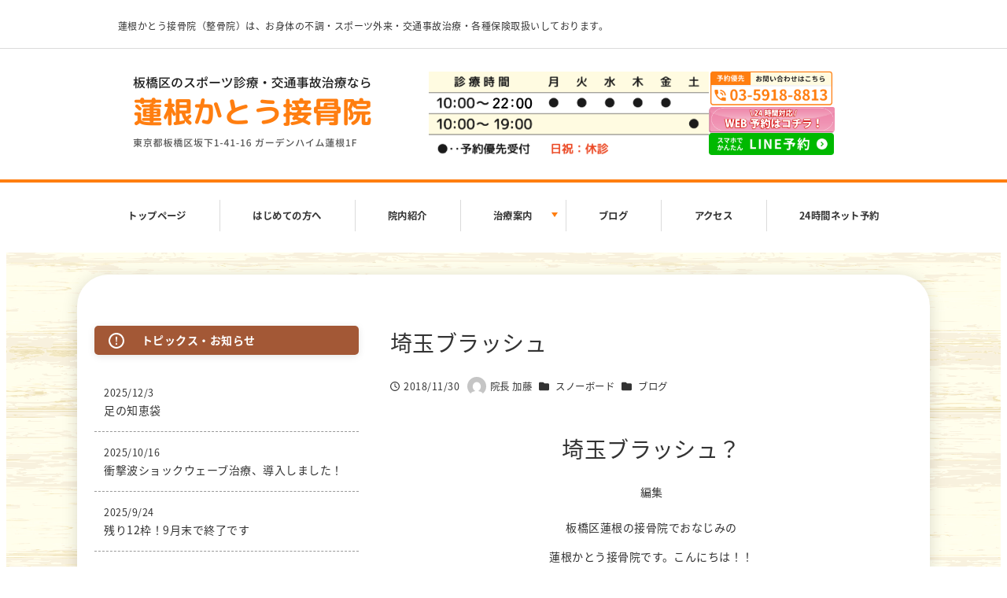

--- FILE ---
content_type: text/html; charset=UTF-8
request_url: https://hasune-kato.com/%E5%9F%BC%E7%8E%89%E3%83%96%E3%83%A9%E3%83%83%E3%82%B7%E3%83%A5/
body_size: 130734
content:
<!DOCTYPE html>
<html lang="ja" data-sticky-footer="true" data-scrolled="false">

<head>
			<meta charset="UTF-8">
		<meta name="viewport" content="width=device-width, initial-scale=1, minimum-scale=1, viewport-fit=cover">
		<title>埼玉ブラッシュ &#8211; 蓮根かとう接骨院</title>

	  <meta name='robots' content='max-image-preview:large' />
					<meta property="og:title" content="埼玉ブラッシュ">
		
					<meta property="og:type" content="article">
		
					<meta property="og:url" content="https://hasune-kato.com/%e5%9f%bc%e7%8e%89%e3%83%96%e3%83%a9%e3%83%83%e3%82%b7%e3%83%a5/">
		
		
					<meta property="og:site_name" content="蓮根かとう接骨院">
		
					<meta property="og:description" content="埼玉ブラッシュ？ 編集 板橋区蓮根の接骨院でおなじみの 蓮根かとう接骨院です。こんにちは！！ 今日は#埼玉ブラ&hellip;">
		
					<meta property="og:locale" content="ja_JP">
		
				<link rel="alternate" type="application/rss+xml" title="蓮根かとう接骨院 &raquo; フィード" href="https://hasune-kato.com/feed/" />
<link rel="alternate" type="application/rss+xml" title="蓮根かとう接骨院 &raquo; コメントフィード" href="https://hasune-kato.com/comments/feed/" />
		<link rel="profile" href="http://gmpg.org/xfn/11">
												<link rel="pingback" href="https://hasune-kato.com/wp2/xmlrpc.php">
							<link rel="alternate" type="application/rss+xml" title="蓮根かとう接骨院 &raquo; 埼玉ブラッシュ のコメントのフィード" href="https://hasune-kato.com/%e5%9f%bc%e7%8e%89%e3%83%96%e3%83%a9%e3%83%83%e3%82%b7%e3%83%a5/feed/" />
<link rel="alternate" title="oEmbed (JSON)" type="application/json+oembed" href="https://hasune-kato.com/wp-json/oembed/1.0/embed?url=https%3A%2F%2Fhasune-kato.com%2F%25e5%259f%25bc%25e7%258e%2589%25e3%2583%2596%25e3%2583%25a9%25e3%2583%2583%25e3%2582%25b7%25e3%2583%25a5%2F" />
<link rel="alternate" title="oEmbed (XML)" type="text/xml+oembed" href="https://hasune-kato.com/wp-json/oembed/1.0/embed?url=https%3A%2F%2Fhasune-kato.com%2F%25e5%259f%25bc%25e7%258e%2589%25e3%2583%2596%25e3%2583%25a9%25e3%2583%2583%25e3%2582%25b7%25e3%2583%25a5%2F&#038;format=xml" />
<style id='wp-img-auto-sizes-contain-inline-css' type='text/css'>
img:is([sizes=auto i],[sizes^="auto," i]){contain-intrinsic-size:3000px 1500px}
/*# sourceURL=wp-img-auto-sizes-contain-inline-css */
</style>
<link rel='stylesheet' id='wp-like-me-box-css' href='https://hasune-kato.com/wp2/wp-content/themes/snow-monkey/vendor/inc2734/wp-like-me-box/src/assets/css/wp-like-me-box.css?ver=1745748814' type='text/css' media='all' />
<link rel='stylesheet' id='slick-carousel-css' href='https://hasune-kato.com/wp2/wp-content/themes/snow-monkey/vendor/inc2734/wp-awesome-widgets/src/assets/packages/slick-carousel/slick/slick.css?ver=1745748814' type='text/css' media='all' />
<link rel='stylesheet' id='slick-carousel-theme-css' href='https://hasune-kato.com/wp2/wp-content/themes/snow-monkey/vendor/inc2734/wp-awesome-widgets/src/assets/packages/slick-carousel/slick/slick-theme.css?ver=1745748814' type='text/css' media='all' />
<link rel='stylesheet' id='wp-awesome-widgets-css' href='https://hasune-kato.com/wp2/wp-content/themes/snow-monkey/vendor/inc2734/wp-awesome-widgets/src/assets/css/app.css?ver=1745748814' type='text/css' media='all' />
<link rel='stylesheet' id='wp-share-buttons-css' href='https://hasune-kato.com/wp2/wp-content/themes/snow-monkey/vendor/inc2734/wp-share-buttons/src/assets/css/wp-share-buttons.css?ver=1745748814' type='text/css' media='all' />
<link rel='stylesheet' id='wp-pure-css-gallery-css' href='https://hasune-kato.com/wp2/wp-content/themes/snow-monkey/vendor/inc2734/wp-pure-css-gallery/src/assets/css/wp-pure-css-gallery.css?ver=1745748814' type='text/css' media='all' />
<style id='wp-emoji-styles-inline-css' type='text/css'>

	img.wp-smiley, img.emoji {
		display: inline !important;
		border: none !important;
		box-shadow: none !important;
		height: 1em !important;
		width: 1em !important;
		margin: 0 0.07em !important;
		vertical-align: -0.1em !important;
		background: none !important;
		padding: 0 !important;
	}
/*# sourceURL=wp-emoji-styles-inline-css */
</style>
<style id='wp-block-library-inline-css' type='text/css'>
:root{--wp-block-synced-color:#7a00df;--wp-block-synced-color--rgb:122,0,223;--wp-bound-block-color:var(--wp-block-synced-color);--wp-editor-canvas-background:#ddd;--wp-admin-theme-color:#007cba;--wp-admin-theme-color--rgb:0,124,186;--wp-admin-theme-color-darker-10:#006ba1;--wp-admin-theme-color-darker-10--rgb:0,107,160.5;--wp-admin-theme-color-darker-20:#005a87;--wp-admin-theme-color-darker-20--rgb:0,90,135;--wp-admin-border-width-focus:2px}@media (min-resolution:192dpi){:root{--wp-admin-border-width-focus:1.5px}}.wp-element-button{cursor:pointer}:root .has-very-light-gray-background-color{background-color:#eee}:root .has-very-dark-gray-background-color{background-color:#313131}:root .has-very-light-gray-color{color:#eee}:root .has-very-dark-gray-color{color:#313131}:root .has-vivid-green-cyan-to-vivid-cyan-blue-gradient-background{background:linear-gradient(135deg,#00d084,#0693e3)}:root .has-purple-crush-gradient-background{background:linear-gradient(135deg,#34e2e4,#4721fb 50%,#ab1dfe)}:root .has-hazy-dawn-gradient-background{background:linear-gradient(135deg,#faaca8,#dad0ec)}:root .has-subdued-olive-gradient-background{background:linear-gradient(135deg,#fafae1,#67a671)}:root .has-atomic-cream-gradient-background{background:linear-gradient(135deg,#fdd79a,#004a59)}:root .has-nightshade-gradient-background{background:linear-gradient(135deg,#330968,#31cdcf)}:root .has-midnight-gradient-background{background:linear-gradient(135deg,#020381,#2874fc)}:root{--wp--preset--font-size--normal:16px;--wp--preset--font-size--huge:42px}.has-regular-font-size{font-size:1em}.has-larger-font-size{font-size:2.625em}.has-normal-font-size{font-size:var(--wp--preset--font-size--normal)}.has-huge-font-size{font-size:var(--wp--preset--font-size--huge)}.has-text-align-center{text-align:center}.has-text-align-left{text-align:left}.has-text-align-right{text-align:right}.has-fit-text{white-space:nowrap!important}#end-resizable-editor-section{display:none}.aligncenter{clear:both}.items-justified-left{justify-content:flex-start}.items-justified-center{justify-content:center}.items-justified-right{justify-content:flex-end}.items-justified-space-between{justify-content:space-between}.screen-reader-text{border:0;clip-path:inset(50%);height:1px;margin:-1px;overflow:hidden;padding:0;position:absolute;width:1px;word-wrap:normal!important}.screen-reader-text:focus{background-color:#ddd;clip-path:none;color:#444;display:block;font-size:1em;height:auto;left:5px;line-height:normal;padding:15px 23px 14px;text-decoration:none;top:5px;width:auto;z-index:100000}html :where(.has-border-color){border-style:solid}html :where([style*=border-top-color]){border-top-style:solid}html :where([style*=border-right-color]){border-right-style:solid}html :where([style*=border-bottom-color]){border-bottom-style:solid}html :where([style*=border-left-color]){border-left-style:solid}html :where([style*=border-width]){border-style:solid}html :where([style*=border-top-width]){border-top-style:solid}html :where([style*=border-right-width]){border-right-style:solid}html :where([style*=border-bottom-width]){border-bottom-style:solid}html :where([style*=border-left-width]){border-left-style:solid}html :where(img[class*=wp-image-]){height:auto;max-width:100%}:where(figure){margin:0 0 1em}html :where(.is-position-sticky){--wp-admin--admin-bar--position-offset:var(--wp-admin--admin-bar--height,0px)}@media screen and (max-width:600px){html :where(.is-position-sticky){--wp-admin--admin-bar--position-offset:0px}}

/*# sourceURL=wp-block-library-inline-css */
</style><style id='wp-block-heading-inline-css' type='text/css'>
h1:where(.wp-block-heading).has-background,h2:where(.wp-block-heading).has-background,h3:where(.wp-block-heading).has-background,h4:where(.wp-block-heading).has-background,h5:where(.wp-block-heading).has-background,h6:where(.wp-block-heading).has-background{padding:1.25em 2.375em}h1.has-text-align-left[style*=writing-mode]:where([style*=vertical-lr]),h1.has-text-align-right[style*=writing-mode]:where([style*=vertical-rl]),h2.has-text-align-left[style*=writing-mode]:where([style*=vertical-lr]),h2.has-text-align-right[style*=writing-mode]:where([style*=vertical-rl]),h3.has-text-align-left[style*=writing-mode]:where([style*=vertical-lr]),h3.has-text-align-right[style*=writing-mode]:where([style*=vertical-rl]),h4.has-text-align-left[style*=writing-mode]:where([style*=vertical-lr]),h4.has-text-align-right[style*=writing-mode]:where([style*=vertical-rl]),h5.has-text-align-left[style*=writing-mode]:where([style*=vertical-lr]),h5.has-text-align-right[style*=writing-mode]:where([style*=vertical-rl]),h6.has-text-align-left[style*=writing-mode]:where([style*=vertical-lr]),h6.has-text-align-right[style*=writing-mode]:where([style*=vertical-rl]){rotate:180deg}
/*# sourceURL=https://hasune-kato.com/wp2/wp-includes/blocks/heading/style.min.css */
</style>
<style id='wp-block-image-inline-css' type='text/css'>
.wp-block-image>a,.wp-block-image>figure>a{display:inline-block}.wp-block-image img{box-sizing:border-box;height:auto;max-width:100%;vertical-align:bottom}@media not (prefers-reduced-motion){.wp-block-image img.hide{visibility:hidden}.wp-block-image img.show{animation:show-content-image .4s}}.wp-block-image[style*=border-radius] img,.wp-block-image[style*=border-radius]>a{border-radius:inherit}.wp-block-image.has-custom-border img{box-sizing:border-box}.wp-block-image.aligncenter{text-align:center}.wp-block-image.alignfull>a,.wp-block-image.alignwide>a{width:100%}.wp-block-image.alignfull img,.wp-block-image.alignwide img{height:auto;width:100%}.wp-block-image .aligncenter,.wp-block-image .alignleft,.wp-block-image .alignright,.wp-block-image.aligncenter,.wp-block-image.alignleft,.wp-block-image.alignright{display:table}.wp-block-image .aligncenter>figcaption,.wp-block-image .alignleft>figcaption,.wp-block-image .alignright>figcaption,.wp-block-image.aligncenter>figcaption,.wp-block-image.alignleft>figcaption,.wp-block-image.alignright>figcaption{caption-side:bottom;display:table-caption}.wp-block-image .alignleft{float:left;margin:.5em 1em .5em 0}.wp-block-image .alignright{float:right;margin:.5em 0 .5em 1em}.wp-block-image .aligncenter{margin-left:auto;margin-right:auto}.wp-block-image :where(figcaption){margin-bottom:1em;margin-top:.5em}.wp-block-image.is-style-circle-mask img{border-radius:9999px}@supports ((-webkit-mask-image:none) or (mask-image:none)) or (-webkit-mask-image:none){.wp-block-image.is-style-circle-mask img{border-radius:0;-webkit-mask-image:url('data:image/svg+xml;utf8,<svg viewBox="0 0 100 100" xmlns="http://www.w3.org/2000/svg"><circle cx="50" cy="50" r="50"/></svg>');mask-image:url('data:image/svg+xml;utf8,<svg viewBox="0 0 100 100" xmlns="http://www.w3.org/2000/svg"><circle cx="50" cy="50" r="50"/></svg>');mask-mode:alpha;-webkit-mask-position:center;mask-position:center;-webkit-mask-repeat:no-repeat;mask-repeat:no-repeat;-webkit-mask-size:contain;mask-size:contain}}:root :where(.wp-block-image.is-style-rounded img,.wp-block-image .is-style-rounded img){border-radius:9999px}.wp-block-image figure{margin:0}.wp-lightbox-container{display:flex;flex-direction:column;position:relative}.wp-lightbox-container img{cursor:zoom-in}.wp-lightbox-container img:hover+button{opacity:1}.wp-lightbox-container button{align-items:center;backdrop-filter:blur(16px) saturate(180%);background-color:#5a5a5a40;border:none;border-radius:4px;cursor:zoom-in;display:flex;height:20px;justify-content:center;opacity:0;padding:0;position:absolute;right:16px;text-align:center;top:16px;width:20px;z-index:100}@media not (prefers-reduced-motion){.wp-lightbox-container button{transition:opacity .2s ease}}.wp-lightbox-container button:focus-visible{outline:3px auto #5a5a5a40;outline:3px auto -webkit-focus-ring-color;outline-offset:3px}.wp-lightbox-container button:hover{cursor:pointer;opacity:1}.wp-lightbox-container button:focus{opacity:1}.wp-lightbox-container button:focus,.wp-lightbox-container button:hover,.wp-lightbox-container button:not(:hover):not(:active):not(.has-background){background-color:#5a5a5a40;border:none}.wp-lightbox-overlay{box-sizing:border-box;cursor:zoom-out;height:100vh;left:0;overflow:hidden;position:fixed;top:0;visibility:hidden;width:100%;z-index:100000}.wp-lightbox-overlay .close-button{align-items:center;cursor:pointer;display:flex;justify-content:center;min-height:40px;min-width:40px;padding:0;position:absolute;right:calc(env(safe-area-inset-right) + 16px);top:calc(env(safe-area-inset-top) + 16px);z-index:5000000}.wp-lightbox-overlay .close-button:focus,.wp-lightbox-overlay .close-button:hover,.wp-lightbox-overlay .close-button:not(:hover):not(:active):not(.has-background){background:none;border:none}.wp-lightbox-overlay .lightbox-image-container{height:var(--wp--lightbox-container-height);left:50%;overflow:hidden;position:absolute;top:50%;transform:translate(-50%,-50%);transform-origin:top left;width:var(--wp--lightbox-container-width);z-index:9999999999}.wp-lightbox-overlay .wp-block-image{align-items:center;box-sizing:border-box;display:flex;height:100%;justify-content:center;margin:0;position:relative;transform-origin:0 0;width:100%;z-index:3000000}.wp-lightbox-overlay .wp-block-image img{height:var(--wp--lightbox-image-height);min-height:var(--wp--lightbox-image-height);min-width:var(--wp--lightbox-image-width);width:var(--wp--lightbox-image-width)}.wp-lightbox-overlay .wp-block-image figcaption{display:none}.wp-lightbox-overlay button{background:none;border:none}.wp-lightbox-overlay .scrim{background-color:#fff;height:100%;opacity:.9;position:absolute;width:100%;z-index:2000000}.wp-lightbox-overlay.active{visibility:visible}@media not (prefers-reduced-motion){.wp-lightbox-overlay.active{animation:turn-on-visibility .25s both}.wp-lightbox-overlay.active img{animation:turn-on-visibility .35s both}.wp-lightbox-overlay.show-closing-animation:not(.active){animation:turn-off-visibility .35s both}.wp-lightbox-overlay.show-closing-animation:not(.active) img{animation:turn-off-visibility .25s both}.wp-lightbox-overlay.zoom.active{animation:none;opacity:1;visibility:visible}.wp-lightbox-overlay.zoom.active .lightbox-image-container{animation:lightbox-zoom-in .4s}.wp-lightbox-overlay.zoom.active .lightbox-image-container img{animation:none}.wp-lightbox-overlay.zoom.active .scrim{animation:turn-on-visibility .4s forwards}.wp-lightbox-overlay.zoom.show-closing-animation:not(.active){animation:none}.wp-lightbox-overlay.zoom.show-closing-animation:not(.active) .lightbox-image-container{animation:lightbox-zoom-out .4s}.wp-lightbox-overlay.zoom.show-closing-animation:not(.active) .lightbox-image-container img{animation:none}.wp-lightbox-overlay.zoom.show-closing-animation:not(.active) .scrim{animation:turn-off-visibility .4s forwards}}@keyframes show-content-image{0%{visibility:hidden}99%{visibility:hidden}to{visibility:visible}}@keyframes turn-on-visibility{0%{opacity:0}to{opacity:1}}@keyframes turn-off-visibility{0%{opacity:1;visibility:visible}99%{opacity:0;visibility:visible}to{opacity:0;visibility:hidden}}@keyframes lightbox-zoom-in{0%{transform:translate(calc((-100vw + var(--wp--lightbox-scrollbar-width))/2 + var(--wp--lightbox-initial-left-position)),calc(-50vh + var(--wp--lightbox-initial-top-position))) scale(var(--wp--lightbox-scale))}to{transform:translate(-50%,-50%) scale(1)}}@keyframes lightbox-zoom-out{0%{transform:translate(-50%,-50%) scale(1);visibility:visible}99%{visibility:visible}to{transform:translate(calc((-100vw + var(--wp--lightbox-scrollbar-width))/2 + var(--wp--lightbox-initial-left-position)),calc(-50vh + var(--wp--lightbox-initial-top-position))) scale(var(--wp--lightbox-scale));visibility:hidden}}
/*# sourceURL=https://hasune-kato.com/wp2/wp-includes/blocks/image/style.min.css */
</style>
<style id='wp-block-columns-inline-css' type='text/css'>
.wp-block-columns{box-sizing:border-box;display:flex;flex-wrap:wrap!important}@media (min-width:782px){.wp-block-columns{flex-wrap:nowrap!important}}.wp-block-columns{align-items:normal!important}.wp-block-columns.are-vertically-aligned-top{align-items:flex-start}.wp-block-columns.are-vertically-aligned-center{align-items:center}.wp-block-columns.are-vertically-aligned-bottom{align-items:flex-end}@media (max-width:781px){.wp-block-columns:not(.is-not-stacked-on-mobile)>.wp-block-column{flex-basis:100%!important}}@media (min-width:782px){.wp-block-columns:not(.is-not-stacked-on-mobile)>.wp-block-column{flex-basis:0;flex-grow:1}.wp-block-columns:not(.is-not-stacked-on-mobile)>.wp-block-column[style*=flex-basis]{flex-grow:0}}.wp-block-columns.is-not-stacked-on-mobile{flex-wrap:nowrap!important}.wp-block-columns.is-not-stacked-on-mobile>.wp-block-column{flex-basis:0;flex-grow:1}.wp-block-columns.is-not-stacked-on-mobile>.wp-block-column[style*=flex-basis]{flex-grow:0}:where(.wp-block-columns){margin-bottom:1.75em}:where(.wp-block-columns.has-background){padding:1.25em 2.375em}.wp-block-column{flex-grow:1;min-width:0;overflow-wrap:break-word;word-break:break-word}.wp-block-column.is-vertically-aligned-top{align-self:flex-start}.wp-block-column.is-vertically-aligned-center{align-self:center}.wp-block-column.is-vertically-aligned-bottom{align-self:flex-end}.wp-block-column.is-vertically-aligned-stretch{align-self:stretch}.wp-block-column.is-vertically-aligned-bottom,.wp-block-column.is-vertically-aligned-center,.wp-block-column.is-vertically-aligned-top{width:100%}
/*# sourceURL=https://hasune-kato.com/wp2/wp-includes/blocks/columns/style.min.css */
</style>
<style id='wp-block-group-inline-css' type='text/css'>
.wp-block-group{box-sizing:border-box}:where(.wp-block-group.wp-block-group-is-layout-constrained){position:relative}
/*# sourceURL=https://hasune-kato.com/wp2/wp-includes/blocks/group/style.min.css */
</style>
<style id='wp-block-paragraph-inline-css' type='text/css'>
.is-small-text{font-size:.875em}.is-regular-text{font-size:1em}.is-large-text{font-size:2.25em}.is-larger-text{font-size:3em}.has-drop-cap:not(:focus):first-letter{float:left;font-size:8.4em;font-style:normal;font-weight:100;line-height:.68;margin:.05em .1em 0 0;text-transform:uppercase}body.rtl .has-drop-cap:not(:focus):first-letter{float:none;margin-left:.1em}p.has-drop-cap.has-background{overflow:hidden}:root :where(p.has-background){padding:1.25em 2.375em}:where(p.has-text-color:not(.has-link-color)) a{color:inherit}p.has-text-align-left[style*="writing-mode:vertical-lr"],p.has-text-align-right[style*="writing-mode:vertical-rl"]{rotate:180deg}
/*# sourceURL=https://hasune-kato.com/wp2/wp-includes/blocks/paragraph/style.min.css */
</style>
<style id='wp-block-social-links-inline-css' type='text/css'>
.wp-block-social-links{background:none;box-sizing:border-box;margin-left:0;padding-left:0;padding-right:0;text-indent:0}.wp-block-social-links .wp-social-link a,.wp-block-social-links .wp-social-link a:hover{border-bottom:0;box-shadow:none;text-decoration:none}.wp-block-social-links .wp-social-link svg{height:1em;width:1em}.wp-block-social-links .wp-social-link span:not(.screen-reader-text){font-size:.65em;margin-left:.5em;margin-right:.5em}.wp-block-social-links.has-small-icon-size{font-size:16px}.wp-block-social-links,.wp-block-social-links.has-normal-icon-size{font-size:24px}.wp-block-social-links.has-large-icon-size{font-size:36px}.wp-block-social-links.has-huge-icon-size{font-size:48px}.wp-block-social-links.aligncenter{display:flex;justify-content:center}.wp-block-social-links.alignright{justify-content:flex-end}.wp-block-social-link{border-radius:9999px;display:block}@media not (prefers-reduced-motion){.wp-block-social-link{transition:transform .1s ease}}.wp-block-social-link{height:auto}.wp-block-social-link a{align-items:center;display:flex;line-height:0}.wp-block-social-link:hover{transform:scale(1.1)}.wp-block-social-links .wp-block-social-link.wp-social-link{display:inline-block;margin:0;padding:0}.wp-block-social-links .wp-block-social-link.wp-social-link .wp-block-social-link-anchor,.wp-block-social-links .wp-block-social-link.wp-social-link .wp-block-social-link-anchor svg,.wp-block-social-links .wp-block-social-link.wp-social-link .wp-block-social-link-anchor:active,.wp-block-social-links .wp-block-social-link.wp-social-link .wp-block-social-link-anchor:hover,.wp-block-social-links .wp-block-social-link.wp-social-link .wp-block-social-link-anchor:visited{color:currentColor;fill:currentColor}:where(.wp-block-social-links:not(.is-style-logos-only)) .wp-social-link{background-color:#f0f0f0;color:#444}:where(.wp-block-social-links:not(.is-style-logos-only)) .wp-social-link-amazon{background-color:#f90;color:#fff}:where(.wp-block-social-links:not(.is-style-logos-only)) .wp-social-link-bandcamp{background-color:#1ea0c3;color:#fff}:where(.wp-block-social-links:not(.is-style-logos-only)) .wp-social-link-behance{background-color:#0757fe;color:#fff}:where(.wp-block-social-links:not(.is-style-logos-only)) .wp-social-link-bluesky{background-color:#0a7aff;color:#fff}:where(.wp-block-social-links:not(.is-style-logos-only)) .wp-social-link-codepen{background-color:#1e1f26;color:#fff}:where(.wp-block-social-links:not(.is-style-logos-only)) .wp-social-link-deviantart{background-color:#02e49b;color:#fff}:where(.wp-block-social-links:not(.is-style-logos-only)) .wp-social-link-discord{background-color:#5865f2;color:#fff}:where(.wp-block-social-links:not(.is-style-logos-only)) .wp-social-link-dribbble{background-color:#e94c89;color:#fff}:where(.wp-block-social-links:not(.is-style-logos-only)) .wp-social-link-dropbox{background-color:#4280ff;color:#fff}:where(.wp-block-social-links:not(.is-style-logos-only)) .wp-social-link-etsy{background-color:#f45800;color:#fff}:where(.wp-block-social-links:not(.is-style-logos-only)) .wp-social-link-facebook{background-color:#0866ff;color:#fff}:where(.wp-block-social-links:not(.is-style-logos-only)) .wp-social-link-fivehundredpx{background-color:#000;color:#fff}:where(.wp-block-social-links:not(.is-style-logos-only)) .wp-social-link-flickr{background-color:#0461dd;color:#fff}:where(.wp-block-social-links:not(.is-style-logos-only)) .wp-social-link-foursquare{background-color:#e65678;color:#fff}:where(.wp-block-social-links:not(.is-style-logos-only)) .wp-social-link-github{background-color:#24292d;color:#fff}:where(.wp-block-social-links:not(.is-style-logos-only)) .wp-social-link-goodreads{background-color:#eceadd;color:#382110}:where(.wp-block-social-links:not(.is-style-logos-only)) .wp-social-link-google{background-color:#ea4434;color:#fff}:where(.wp-block-social-links:not(.is-style-logos-only)) .wp-social-link-gravatar{background-color:#1d4fc4;color:#fff}:where(.wp-block-social-links:not(.is-style-logos-only)) .wp-social-link-instagram{background-color:#f00075;color:#fff}:where(.wp-block-social-links:not(.is-style-logos-only)) .wp-social-link-lastfm{background-color:#e21b24;color:#fff}:where(.wp-block-social-links:not(.is-style-logos-only)) .wp-social-link-linkedin{background-color:#0d66c2;color:#fff}:where(.wp-block-social-links:not(.is-style-logos-only)) .wp-social-link-mastodon{background-color:#3288d4;color:#fff}:where(.wp-block-social-links:not(.is-style-logos-only)) .wp-social-link-medium{background-color:#000;color:#fff}:where(.wp-block-social-links:not(.is-style-logos-only)) .wp-social-link-meetup{background-color:#f6405f;color:#fff}:where(.wp-block-social-links:not(.is-style-logos-only)) .wp-social-link-patreon{background-color:#000;color:#fff}:where(.wp-block-social-links:not(.is-style-logos-only)) .wp-social-link-pinterest{background-color:#e60122;color:#fff}:where(.wp-block-social-links:not(.is-style-logos-only)) .wp-social-link-pocket{background-color:#ef4155;color:#fff}:where(.wp-block-social-links:not(.is-style-logos-only)) .wp-social-link-reddit{background-color:#ff4500;color:#fff}:where(.wp-block-social-links:not(.is-style-logos-only)) .wp-social-link-skype{background-color:#0478d7;color:#fff}:where(.wp-block-social-links:not(.is-style-logos-only)) .wp-social-link-snapchat{background-color:#fefc00;color:#fff;stroke:#000}:where(.wp-block-social-links:not(.is-style-logos-only)) .wp-social-link-soundcloud{background-color:#ff5600;color:#fff}:where(.wp-block-social-links:not(.is-style-logos-only)) .wp-social-link-spotify{background-color:#1bd760;color:#fff}:where(.wp-block-social-links:not(.is-style-logos-only)) .wp-social-link-telegram{background-color:#2aabee;color:#fff}:where(.wp-block-social-links:not(.is-style-logos-only)) .wp-social-link-threads{background-color:#000;color:#fff}:where(.wp-block-social-links:not(.is-style-logos-only)) .wp-social-link-tiktok{background-color:#000;color:#fff}:where(.wp-block-social-links:not(.is-style-logos-only)) .wp-social-link-tumblr{background-color:#011835;color:#fff}:where(.wp-block-social-links:not(.is-style-logos-only)) .wp-social-link-twitch{background-color:#6440a4;color:#fff}:where(.wp-block-social-links:not(.is-style-logos-only)) .wp-social-link-twitter{background-color:#1da1f2;color:#fff}:where(.wp-block-social-links:not(.is-style-logos-only)) .wp-social-link-vimeo{background-color:#1eb7ea;color:#fff}:where(.wp-block-social-links:not(.is-style-logos-only)) .wp-social-link-vk{background-color:#4680c2;color:#fff}:where(.wp-block-social-links:not(.is-style-logos-only)) .wp-social-link-wordpress{background-color:#3499cd;color:#fff}:where(.wp-block-social-links:not(.is-style-logos-only)) .wp-social-link-whatsapp{background-color:#25d366;color:#fff}:where(.wp-block-social-links:not(.is-style-logos-only)) .wp-social-link-x{background-color:#000;color:#fff}:where(.wp-block-social-links:not(.is-style-logos-only)) .wp-social-link-yelp{background-color:#d32422;color:#fff}:where(.wp-block-social-links:not(.is-style-logos-only)) .wp-social-link-youtube{background-color:red;color:#fff}:where(.wp-block-social-links.is-style-logos-only) .wp-social-link{background:none}:where(.wp-block-social-links.is-style-logos-only) .wp-social-link svg{height:1.25em;width:1.25em}:where(.wp-block-social-links.is-style-logos-only) .wp-social-link-amazon{color:#f90}:where(.wp-block-social-links.is-style-logos-only) .wp-social-link-bandcamp{color:#1ea0c3}:where(.wp-block-social-links.is-style-logos-only) .wp-social-link-behance{color:#0757fe}:where(.wp-block-social-links.is-style-logos-only) .wp-social-link-bluesky{color:#0a7aff}:where(.wp-block-social-links.is-style-logos-only) .wp-social-link-codepen{color:#1e1f26}:where(.wp-block-social-links.is-style-logos-only) .wp-social-link-deviantart{color:#02e49b}:where(.wp-block-social-links.is-style-logos-only) .wp-social-link-discord{color:#5865f2}:where(.wp-block-social-links.is-style-logos-only) .wp-social-link-dribbble{color:#e94c89}:where(.wp-block-social-links.is-style-logos-only) .wp-social-link-dropbox{color:#4280ff}:where(.wp-block-social-links.is-style-logos-only) .wp-social-link-etsy{color:#f45800}:where(.wp-block-social-links.is-style-logos-only) .wp-social-link-facebook{color:#0866ff}:where(.wp-block-social-links.is-style-logos-only) .wp-social-link-fivehundredpx{color:#000}:where(.wp-block-social-links.is-style-logos-only) .wp-social-link-flickr{color:#0461dd}:where(.wp-block-social-links.is-style-logos-only) .wp-social-link-foursquare{color:#e65678}:where(.wp-block-social-links.is-style-logos-only) .wp-social-link-github{color:#24292d}:where(.wp-block-social-links.is-style-logos-only) .wp-social-link-goodreads{color:#382110}:where(.wp-block-social-links.is-style-logos-only) .wp-social-link-google{color:#ea4434}:where(.wp-block-social-links.is-style-logos-only) .wp-social-link-gravatar{color:#1d4fc4}:where(.wp-block-social-links.is-style-logos-only) .wp-social-link-instagram{color:#f00075}:where(.wp-block-social-links.is-style-logos-only) .wp-social-link-lastfm{color:#e21b24}:where(.wp-block-social-links.is-style-logos-only) .wp-social-link-linkedin{color:#0d66c2}:where(.wp-block-social-links.is-style-logos-only) .wp-social-link-mastodon{color:#3288d4}:where(.wp-block-social-links.is-style-logos-only) .wp-social-link-medium{color:#000}:where(.wp-block-social-links.is-style-logos-only) .wp-social-link-meetup{color:#f6405f}:where(.wp-block-social-links.is-style-logos-only) .wp-social-link-patreon{color:#000}:where(.wp-block-social-links.is-style-logos-only) .wp-social-link-pinterest{color:#e60122}:where(.wp-block-social-links.is-style-logos-only) .wp-social-link-pocket{color:#ef4155}:where(.wp-block-social-links.is-style-logos-only) .wp-social-link-reddit{color:#ff4500}:where(.wp-block-social-links.is-style-logos-only) .wp-social-link-skype{color:#0478d7}:where(.wp-block-social-links.is-style-logos-only) .wp-social-link-snapchat{color:#fff;stroke:#000}:where(.wp-block-social-links.is-style-logos-only) .wp-social-link-soundcloud{color:#ff5600}:where(.wp-block-social-links.is-style-logos-only) .wp-social-link-spotify{color:#1bd760}:where(.wp-block-social-links.is-style-logos-only) .wp-social-link-telegram{color:#2aabee}:where(.wp-block-social-links.is-style-logos-only) .wp-social-link-threads{color:#000}:where(.wp-block-social-links.is-style-logos-only) .wp-social-link-tiktok{color:#000}:where(.wp-block-social-links.is-style-logos-only) .wp-social-link-tumblr{color:#011835}:where(.wp-block-social-links.is-style-logos-only) .wp-social-link-twitch{color:#6440a4}:where(.wp-block-social-links.is-style-logos-only) .wp-social-link-twitter{color:#1da1f2}:where(.wp-block-social-links.is-style-logos-only) .wp-social-link-vimeo{color:#1eb7ea}:where(.wp-block-social-links.is-style-logos-only) .wp-social-link-vk{color:#4680c2}:where(.wp-block-social-links.is-style-logos-only) .wp-social-link-whatsapp{color:#25d366}:where(.wp-block-social-links.is-style-logos-only) .wp-social-link-wordpress{color:#3499cd}:where(.wp-block-social-links.is-style-logos-only) .wp-social-link-x{color:#000}:where(.wp-block-social-links.is-style-logos-only) .wp-social-link-yelp{color:#d32422}:where(.wp-block-social-links.is-style-logos-only) .wp-social-link-youtube{color:red}.wp-block-social-links.is-style-pill-shape .wp-social-link{width:auto}:root :where(.wp-block-social-links .wp-social-link a){padding:.25em}:root :where(.wp-block-social-links.is-style-logos-only .wp-social-link a){padding:0}:root :where(.wp-block-social-links.is-style-pill-shape .wp-social-link a){padding-left:.6666666667em;padding-right:.6666666667em}.wp-block-social-links:not(.has-icon-color):not(.has-icon-background-color) .wp-social-link-snapchat .wp-block-social-link-label{color:#000}
/*# sourceURL=https://hasune-kato.com/wp2/wp-includes/blocks/social-links/style.min.css */
</style>
<style id='snow-monkey-blocks-information-style-inline-css' type='text/css'>
.smb-information{--smb-information--column-padding-s:var(--_padding-1);--smb-information--column-padding-m:var(--_padding1);--smb-information--column-padding-l:var(--_padding2);--smb-information--item-padding:var(--_padding1);--smb-information--gap:var(--_margin1);--smb-information--style--border--border-color:var(--_lighter-color-gray);--smb-information--label-column-background-color:#0000;--smb-information--label-column-text-color:inherit;--smb-information--content-column-background-color:#0000;--smb-information--column-padding:0px;--smb-information--label-align:left;--smb-information--label-vertical-align:start;--smb-information--border-color:#0000;--smb-information--border-style:solid;--smb-information--border-width:0px}.smb-information__body>*+*{margin-top:var(--smb-information--gap)}.smb-information__item{overflow:hidden;padding:0}.smb-information__item>.c-row{--_gap:var(--smb-information--gap)}.smb-information__item>.c-row>*{display:flex;flex-direction:column}.smb-information__item>.c-row>*>*{flex-grow:1}.smb-information .smb-information__item__body,.smb-information .smb-information__item__label{border-bottom:var(--smb-information--border-width) var(--smb-information--border-style) var(--smb-information--border-color);border-right:var(--smb-information--border-width) var(--smb-information--border-style) var(--smb-information--border-color)}.smb-information .smb-information__item__label{background-color:var(--smb-information--label-column-background-color);border-left:var(--smb-information--border-width) var(--smb-information--border-style) var(--smb-information--border-color);color:var(--smb-information--label-column-text-color);display:flex;flex-direction:column;justify-content:var(--smb-information--label-vertical-align);text-align:var(--smb-information--label-align)}.smb-information .smb-information__item__body{background-color:var(--smb-information--content-column-background-color)}.smb-information:not([data-sm-split-column=true]) .smb-information__body>:first-child .smb-information__item__label{border-top:var(--smb-information--border-width) var(--smb-information--border-style) var(--smb-information--border-color)}.smb-information:not([data-sm-split-column=true]) .smb-information__item__label{padding:calc(var(--smb-information--column-padding)*.5) var(--smb-information--column-padding)}.smb-information:not([data-sm-split-column=true]) .smb-information__item__body{padding:var(--smb-information--column-padding)}.smb-information[data-sm-split-column=true] .smb-information__body>:first-child .smb-information__item__body,.smb-information[data-sm-split-column=true] .smb-information__body>:first-child .smb-information__item__label{border-top:var(--smb-information--border-width) var(--smb-information--border-style) var(--smb-information--border-color)}.smb-information[data-sm-split-column=true] .smb-information__item__body,.smb-information[data-sm-split-column=true] .smb-information__item__label{padding:var(--smb-information--column-padding)}.smb-information[data-sm-split-column=true][data-label-align=center]{--smb-information--label-align:center}.smb-information[data-sm-split-column=true][data-label-align=right]{--smb-information--label-align:right}.smb-information[data-label-vertical-align=middle]{--smb-information--label-vertical-align:center}.smb-information--has-border{--smb-information--gap:0px}.smb-information.is-style-border{--smb-information--item-padding:var(--smb-information--column-padding-m);--smb-information--column-padding:var(--smb-information--item-padding);--smb-information--gap:0px;--smb-information--border-width:1px;--smb-information--border-color:var(--smb-information--style--border--border-color)}:where(.smb-information__item__body.is-layout-constrained>*){--wp--style--global--content-size:100%;--wp--style--global--wide-size:100%}.smb-information:where([style*=border-width]){border:none}@media(min-width:640px){.smb-information:not([data-sm-split-column=true]) .smb-information__body>:first-child .smb-information__item__body{border-top:var(--smb-information--border-width) var(--smb-information--border-style) var(--smb-information--border-color)}.smb-information:not([data-sm-split-column=true]) .smb-information__item__label{padding:var(--smb-information--column-padding)}.smb-information:not([data-sm-split-column=true])[data-label-align=center]{--smb-information--label-align:center}.smb-information:not([data-sm-split-column=true])[data-label-align=right]{--smb-information--label-align:right}}@media not all and (min-width:640px){.smb-information:not([data-sm-split-column=true]) .smb-information__item__body{border-left:var(--smb-information--border-width) var(--smb-information--border-style) var(--smb-information--border-color)}}

/*# sourceURL=https://hasune-kato.com/wp2/wp-content/plugins/snow-monkey-blocks/dist/blocks/information/style-index.css */
</style>
<style id='global-styles-inline-css' type='text/css'>
:root{--wp--preset--aspect-ratio--square: 1;--wp--preset--aspect-ratio--4-3: 4/3;--wp--preset--aspect-ratio--3-4: 3/4;--wp--preset--aspect-ratio--3-2: 3/2;--wp--preset--aspect-ratio--2-3: 2/3;--wp--preset--aspect-ratio--16-9: 16/9;--wp--preset--aspect-ratio--9-16: 9/16;--wp--preset--color--black: #000000;--wp--preset--color--cyan-bluish-gray: #abb8c3;--wp--preset--color--white: #ffffff;--wp--preset--color--pale-pink: #f78da7;--wp--preset--color--vivid-red: #cf2e2e;--wp--preset--color--luminous-vivid-orange: #ff6900;--wp--preset--color--luminous-vivid-amber: #fcb900;--wp--preset--color--light-green-cyan: #7bdcb5;--wp--preset--color--vivid-green-cyan: #00d084;--wp--preset--color--pale-cyan-blue: #8ed1fc;--wp--preset--color--vivid-cyan-blue: #0693e3;--wp--preset--color--vivid-purple: #9b51e0;--wp--preset--color--sm-accent: var(--accent-color);--wp--preset--color--sm-sub-accent: var(--sub-accent-color);--wp--preset--color--sm-text: var(--_color-text);--wp--preset--color--sm-text-alt: var(--_color-white);--wp--preset--color--sm-lightest-gray: var(--_lightest-color-gray);--wp--preset--color--sm-lighter-gray: var(--_lighter-color-gray);--wp--preset--color--sm-light-gray: var(--_light-color-gray);--wp--preset--color--sm-gray: var(--_color-gray);--wp--preset--color--sm-dark-gray: var(--_dark-color-gray);--wp--preset--color--sm-darker-gray: var(--_darker-color-gray);--wp--preset--color--sm-darkest-gray: var(--_darkest-color-gray);--wp--preset--gradient--vivid-cyan-blue-to-vivid-purple: linear-gradient(135deg,rgb(6,147,227) 0%,rgb(155,81,224) 100%);--wp--preset--gradient--light-green-cyan-to-vivid-green-cyan: linear-gradient(135deg,rgb(122,220,180) 0%,rgb(0,208,130) 100%);--wp--preset--gradient--luminous-vivid-amber-to-luminous-vivid-orange: linear-gradient(135deg,rgb(252,185,0) 0%,rgb(255,105,0) 100%);--wp--preset--gradient--luminous-vivid-orange-to-vivid-red: linear-gradient(135deg,rgb(255,105,0) 0%,rgb(207,46,46) 100%);--wp--preset--gradient--very-light-gray-to-cyan-bluish-gray: linear-gradient(135deg,rgb(238,238,238) 0%,rgb(169,184,195) 100%);--wp--preset--gradient--cool-to-warm-spectrum: linear-gradient(135deg,rgb(74,234,220) 0%,rgb(151,120,209) 20%,rgb(207,42,186) 40%,rgb(238,44,130) 60%,rgb(251,105,98) 80%,rgb(254,248,76) 100%);--wp--preset--gradient--blush-light-purple: linear-gradient(135deg,rgb(255,206,236) 0%,rgb(152,150,240) 100%);--wp--preset--gradient--blush-bordeaux: linear-gradient(135deg,rgb(254,205,165) 0%,rgb(254,45,45) 50%,rgb(107,0,62) 100%);--wp--preset--gradient--luminous-dusk: linear-gradient(135deg,rgb(255,203,112) 0%,rgb(199,81,192) 50%,rgb(65,88,208) 100%);--wp--preset--gradient--pale-ocean: linear-gradient(135deg,rgb(255,245,203) 0%,rgb(182,227,212) 50%,rgb(51,167,181) 100%);--wp--preset--gradient--electric-grass: linear-gradient(135deg,rgb(202,248,128) 0%,rgb(113,206,126) 100%);--wp--preset--gradient--midnight: linear-gradient(135deg,rgb(2,3,129) 0%,rgb(40,116,252) 100%);--wp--preset--font-size--small: 13px;--wp--preset--font-size--medium: 20px;--wp--preset--font-size--large: 36px;--wp--preset--font-size--x-large: 42px;--wp--preset--font-size--sm-xs: 0.8rem;--wp--preset--font-size--sm-s: 0.88rem;--wp--preset--font-size--sm-m: 1rem;--wp--preset--font-size--sm-l: 1.14rem;--wp--preset--font-size--sm-xl: 1.33rem;--wp--preset--font-size--sm-2-xl: 1.6rem;--wp--preset--font-size--sm-3-xl: 2rem;--wp--preset--font-size--sm-4-xl: 2.66rem;--wp--preset--font-size--sm-5-xl: 4rem;--wp--preset--font-size--sm-6-xl: 8rem;--wp--preset--spacing--20: var(--_s-2);--wp--preset--spacing--30: var(--_s-1);--wp--preset--spacing--40: var(--_s1);--wp--preset--spacing--50: var(--_s2);--wp--preset--spacing--60: var(--_s3);--wp--preset--spacing--70: var(--_s4);--wp--preset--spacing--80: var(--_s5);--wp--preset--shadow--natural: 6px 6px 9px rgba(0, 0, 0, 0.2);--wp--preset--shadow--deep: 12px 12px 50px rgba(0, 0, 0, 0.4);--wp--preset--shadow--sharp: 6px 6px 0px rgba(0, 0, 0, 0.2);--wp--preset--shadow--outlined: 6px 6px 0px -3px rgb(255, 255, 255), 6px 6px rgb(0, 0, 0);--wp--preset--shadow--crisp: 6px 6px 0px rgb(0, 0, 0);--wp--custom--slim-width: 46rem;--wp--custom--content-max-width: var(--_global--container-max-width);--wp--custom--content-width: var(--wp--custom--content-max-width);--wp--custom--content-wide-width: calc(var(--wp--custom--content-width) + 240px);--wp--custom--has-sidebar-main-basis: var(--wp--custom--slim-width);--wp--custom--has-sidebar-sidebar-basis: 336px;}:root { --wp--style--global--content-size: var(--wp--custom--content-width);--wp--style--global--wide-size: var(--wp--custom--content-wide-width); }:where(body) { margin: 0; }.wp-site-blocks > .alignleft { float: left; margin-right: 2em; }.wp-site-blocks > .alignright { float: right; margin-left: 2em; }.wp-site-blocks > .aligncenter { justify-content: center; margin-left: auto; margin-right: auto; }:where(.wp-site-blocks) > * { margin-block-start: var(--_margin1); margin-block-end: 0; }:where(.wp-site-blocks) > :first-child { margin-block-start: 0; }:where(.wp-site-blocks) > :last-child { margin-block-end: 0; }:root { --wp--style--block-gap: var(--_margin1); }:root :where(.is-layout-flow) > :first-child{margin-block-start: 0;}:root :where(.is-layout-flow) > :last-child{margin-block-end: 0;}:root :where(.is-layout-flow) > *{margin-block-start: var(--_margin1);margin-block-end: 0;}:root :where(.is-layout-constrained) > :first-child{margin-block-start: 0;}:root :where(.is-layout-constrained) > :last-child{margin-block-end: 0;}:root :where(.is-layout-constrained) > *{margin-block-start: var(--_margin1);margin-block-end: 0;}:root :where(.is-layout-flex){gap: var(--_margin1);}:root :where(.is-layout-grid){gap: var(--_margin1);}.is-layout-flow > .alignleft{float: left;margin-inline-start: 0;margin-inline-end: 2em;}.is-layout-flow > .alignright{float: right;margin-inline-start: 2em;margin-inline-end: 0;}.is-layout-flow > .aligncenter{margin-left: auto !important;margin-right: auto !important;}.is-layout-constrained > .alignleft{float: left;margin-inline-start: 0;margin-inline-end: 2em;}.is-layout-constrained > .alignright{float: right;margin-inline-start: 2em;margin-inline-end: 0;}.is-layout-constrained > .aligncenter{margin-left: auto !important;margin-right: auto !important;}.is-layout-constrained > :where(:not(.alignleft):not(.alignright):not(.alignfull)){max-width: var(--wp--style--global--content-size);margin-left: auto !important;margin-right: auto !important;}.is-layout-constrained > .alignwide{max-width: var(--wp--style--global--wide-size);}body .is-layout-flex{display: flex;}.is-layout-flex{flex-wrap: wrap;align-items: center;}.is-layout-flex > :is(*, div){margin: 0;}body .is-layout-grid{display: grid;}.is-layout-grid > :is(*, div){margin: 0;}body{padding-top: 0px;padding-right: 0px;padding-bottom: 0px;padding-left: 0px;}a:where(:not(.wp-element-button)){color: var(--wp--preset--color--sm-accent);text-decoration: underline;}:root :where(.wp-element-button, .wp-block-button__link){background-color: var(--wp--preset--color--sm-accent);border-radius: var(--_global--border-radius);border-width: 0;color: var(--wp--preset--color--sm-text-alt);font-family: inherit;font-size: inherit;font-style: inherit;font-weight: inherit;letter-spacing: inherit;line-height: inherit;padding-top: calc(var(--_padding-1) * .5);padding-right: var(--_padding-1);padding-bottom: calc(var(--_padding-1) * .5);padding-left: var(--_padding-1);text-decoration: none;text-transform: inherit;}.has-black-color{color: var(--wp--preset--color--black) !important;}.has-cyan-bluish-gray-color{color: var(--wp--preset--color--cyan-bluish-gray) !important;}.has-white-color{color: var(--wp--preset--color--white) !important;}.has-pale-pink-color{color: var(--wp--preset--color--pale-pink) !important;}.has-vivid-red-color{color: var(--wp--preset--color--vivid-red) !important;}.has-luminous-vivid-orange-color{color: var(--wp--preset--color--luminous-vivid-orange) !important;}.has-luminous-vivid-amber-color{color: var(--wp--preset--color--luminous-vivid-amber) !important;}.has-light-green-cyan-color{color: var(--wp--preset--color--light-green-cyan) !important;}.has-vivid-green-cyan-color{color: var(--wp--preset--color--vivid-green-cyan) !important;}.has-pale-cyan-blue-color{color: var(--wp--preset--color--pale-cyan-blue) !important;}.has-vivid-cyan-blue-color{color: var(--wp--preset--color--vivid-cyan-blue) !important;}.has-vivid-purple-color{color: var(--wp--preset--color--vivid-purple) !important;}.has-sm-accent-color{color: var(--wp--preset--color--sm-accent) !important;}.has-sm-sub-accent-color{color: var(--wp--preset--color--sm-sub-accent) !important;}.has-sm-text-color{color: var(--wp--preset--color--sm-text) !important;}.has-sm-text-alt-color{color: var(--wp--preset--color--sm-text-alt) !important;}.has-sm-lightest-gray-color{color: var(--wp--preset--color--sm-lightest-gray) !important;}.has-sm-lighter-gray-color{color: var(--wp--preset--color--sm-lighter-gray) !important;}.has-sm-light-gray-color{color: var(--wp--preset--color--sm-light-gray) !important;}.has-sm-gray-color{color: var(--wp--preset--color--sm-gray) !important;}.has-sm-dark-gray-color{color: var(--wp--preset--color--sm-dark-gray) !important;}.has-sm-darker-gray-color{color: var(--wp--preset--color--sm-darker-gray) !important;}.has-sm-darkest-gray-color{color: var(--wp--preset--color--sm-darkest-gray) !important;}.has-black-background-color{background-color: var(--wp--preset--color--black) !important;}.has-cyan-bluish-gray-background-color{background-color: var(--wp--preset--color--cyan-bluish-gray) !important;}.has-white-background-color{background-color: var(--wp--preset--color--white) !important;}.has-pale-pink-background-color{background-color: var(--wp--preset--color--pale-pink) !important;}.has-vivid-red-background-color{background-color: var(--wp--preset--color--vivid-red) !important;}.has-luminous-vivid-orange-background-color{background-color: var(--wp--preset--color--luminous-vivid-orange) !important;}.has-luminous-vivid-amber-background-color{background-color: var(--wp--preset--color--luminous-vivid-amber) !important;}.has-light-green-cyan-background-color{background-color: var(--wp--preset--color--light-green-cyan) !important;}.has-vivid-green-cyan-background-color{background-color: var(--wp--preset--color--vivid-green-cyan) !important;}.has-pale-cyan-blue-background-color{background-color: var(--wp--preset--color--pale-cyan-blue) !important;}.has-vivid-cyan-blue-background-color{background-color: var(--wp--preset--color--vivid-cyan-blue) !important;}.has-vivid-purple-background-color{background-color: var(--wp--preset--color--vivid-purple) !important;}.has-sm-accent-background-color{background-color: var(--wp--preset--color--sm-accent) !important;}.has-sm-sub-accent-background-color{background-color: var(--wp--preset--color--sm-sub-accent) !important;}.has-sm-text-background-color{background-color: var(--wp--preset--color--sm-text) !important;}.has-sm-text-alt-background-color{background-color: var(--wp--preset--color--sm-text-alt) !important;}.has-sm-lightest-gray-background-color{background-color: var(--wp--preset--color--sm-lightest-gray) !important;}.has-sm-lighter-gray-background-color{background-color: var(--wp--preset--color--sm-lighter-gray) !important;}.has-sm-light-gray-background-color{background-color: var(--wp--preset--color--sm-light-gray) !important;}.has-sm-gray-background-color{background-color: var(--wp--preset--color--sm-gray) !important;}.has-sm-dark-gray-background-color{background-color: var(--wp--preset--color--sm-dark-gray) !important;}.has-sm-darker-gray-background-color{background-color: var(--wp--preset--color--sm-darker-gray) !important;}.has-sm-darkest-gray-background-color{background-color: var(--wp--preset--color--sm-darkest-gray) !important;}.has-black-border-color{border-color: var(--wp--preset--color--black) !important;}.has-cyan-bluish-gray-border-color{border-color: var(--wp--preset--color--cyan-bluish-gray) !important;}.has-white-border-color{border-color: var(--wp--preset--color--white) !important;}.has-pale-pink-border-color{border-color: var(--wp--preset--color--pale-pink) !important;}.has-vivid-red-border-color{border-color: var(--wp--preset--color--vivid-red) !important;}.has-luminous-vivid-orange-border-color{border-color: var(--wp--preset--color--luminous-vivid-orange) !important;}.has-luminous-vivid-amber-border-color{border-color: var(--wp--preset--color--luminous-vivid-amber) !important;}.has-light-green-cyan-border-color{border-color: var(--wp--preset--color--light-green-cyan) !important;}.has-vivid-green-cyan-border-color{border-color: var(--wp--preset--color--vivid-green-cyan) !important;}.has-pale-cyan-blue-border-color{border-color: var(--wp--preset--color--pale-cyan-blue) !important;}.has-vivid-cyan-blue-border-color{border-color: var(--wp--preset--color--vivid-cyan-blue) !important;}.has-vivid-purple-border-color{border-color: var(--wp--preset--color--vivid-purple) !important;}.has-sm-accent-border-color{border-color: var(--wp--preset--color--sm-accent) !important;}.has-sm-sub-accent-border-color{border-color: var(--wp--preset--color--sm-sub-accent) !important;}.has-sm-text-border-color{border-color: var(--wp--preset--color--sm-text) !important;}.has-sm-text-alt-border-color{border-color: var(--wp--preset--color--sm-text-alt) !important;}.has-sm-lightest-gray-border-color{border-color: var(--wp--preset--color--sm-lightest-gray) !important;}.has-sm-lighter-gray-border-color{border-color: var(--wp--preset--color--sm-lighter-gray) !important;}.has-sm-light-gray-border-color{border-color: var(--wp--preset--color--sm-light-gray) !important;}.has-sm-gray-border-color{border-color: var(--wp--preset--color--sm-gray) !important;}.has-sm-dark-gray-border-color{border-color: var(--wp--preset--color--sm-dark-gray) !important;}.has-sm-darker-gray-border-color{border-color: var(--wp--preset--color--sm-darker-gray) !important;}.has-sm-darkest-gray-border-color{border-color: var(--wp--preset--color--sm-darkest-gray) !important;}.has-vivid-cyan-blue-to-vivid-purple-gradient-background{background: var(--wp--preset--gradient--vivid-cyan-blue-to-vivid-purple) !important;}.has-light-green-cyan-to-vivid-green-cyan-gradient-background{background: var(--wp--preset--gradient--light-green-cyan-to-vivid-green-cyan) !important;}.has-luminous-vivid-amber-to-luminous-vivid-orange-gradient-background{background: var(--wp--preset--gradient--luminous-vivid-amber-to-luminous-vivid-orange) !important;}.has-luminous-vivid-orange-to-vivid-red-gradient-background{background: var(--wp--preset--gradient--luminous-vivid-orange-to-vivid-red) !important;}.has-very-light-gray-to-cyan-bluish-gray-gradient-background{background: var(--wp--preset--gradient--very-light-gray-to-cyan-bluish-gray) !important;}.has-cool-to-warm-spectrum-gradient-background{background: var(--wp--preset--gradient--cool-to-warm-spectrum) !important;}.has-blush-light-purple-gradient-background{background: var(--wp--preset--gradient--blush-light-purple) !important;}.has-blush-bordeaux-gradient-background{background: var(--wp--preset--gradient--blush-bordeaux) !important;}.has-luminous-dusk-gradient-background{background: var(--wp--preset--gradient--luminous-dusk) !important;}.has-pale-ocean-gradient-background{background: var(--wp--preset--gradient--pale-ocean) !important;}.has-electric-grass-gradient-background{background: var(--wp--preset--gradient--electric-grass) !important;}.has-midnight-gradient-background{background: var(--wp--preset--gradient--midnight) !important;}.has-small-font-size{font-size: var(--wp--preset--font-size--small) !important;}.has-medium-font-size{font-size: var(--wp--preset--font-size--medium) !important;}.has-large-font-size{font-size: var(--wp--preset--font-size--large) !important;}.has-x-large-font-size{font-size: var(--wp--preset--font-size--x-large) !important;}.has-sm-xs-font-size{font-size: var(--wp--preset--font-size--sm-xs) !important;}.has-sm-s-font-size{font-size: var(--wp--preset--font-size--sm-s) !important;}.has-sm-m-font-size{font-size: var(--wp--preset--font-size--sm-m) !important;}.has-sm-l-font-size{font-size: var(--wp--preset--font-size--sm-l) !important;}.has-sm-xl-font-size{font-size: var(--wp--preset--font-size--sm-xl) !important;}.has-sm-2-xl-font-size{font-size: var(--wp--preset--font-size--sm-2-xl) !important;}.has-sm-3-xl-font-size{font-size: var(--wp--preset--font-size--sm-3-xl) !important;}.has-sm-4-xl-font-size{font-size: var(--wp--preset--font-size--sm-4-xl) !important;}.has-sm-5-xl-font-size{font-size: var(--wp--preset--font-size--sm-5-xl) !important;}.has-sm-6-xl-font-size{font-size: var(--wp--preset--font-size--sm-6-xl) !important;}
:root :where(.wp-block-social-links-is-layout-flow) > :first-child{margin-block-start: 0;}:root :where(.wp-block-social-links-is-layout-flow) > :last-child{margin-block-end: 0;}:root :where(.wp-block-social-links-is-layout-flow) > *{margin-block-start: var(--_margin-1);margin-block-end: 0;}:root :where(.wp-block-social-links-is-layout-constrained) > :first-child{margin-block-start: 0;}:root :where(.wp-block-social-links-is-layout-constrained) > :last-child{margin-block-end: 0;}:root :where(.wp-block-social-links-is-layout-constrained) > *{margin-block-start: var(--_margin-1);margin-block-end: 0;}:root :where(.wp-block-social-links-is-layout-flex){gap: var(--_margin-1);}:root :where(.wp-block-social-links-is-layout-grid){gap: var(--_margin-1);}
/*# sourceURL=global-styles-inline-css */
</style>
<style id='core-block-supports-inline-css' type='text/css'>
.wp-container-core-columns-is-layout-28f84493{flex-wrap:nowrap;}.wp-container-core-group-is-layout-fe9cc265{flex-direction:column;align-items:flex-start;}.wp-container-core-group-is-layout-6c531013{flex-wrap:nowrap;}
/*# sourceURL=core-block-supports-inline-css */
</style>

<link rel='stylesheet' id='wp-oembed-blog-card-css' href='https://hasune-kato.com/wp2/wp-content/themes/snow-monkey/vendor/inc2734/wp-oembed-blog-card/src/assets/css/app.css?ver=1745748814' type='text/css' media='all' />
<link rel='stylesheet' id='spider-css' href='https://hasune-kato.com/wp2/wp-content/plugins/snow-monkey-blocks/dist/packages/spider/dist/css/spider.css?ver=1768973781' type='text/css' media='all' />
<link rel='stylesheet' id='snow-monkey-blocks-css' href='https://hasune-kato.com/wp2/wp-content/plugins/snow-monkey-blocks/dist/css/blocks.css?ver=1768973781' type='text/css' media='all' />
<link rel='stylesheet' id='snow-monkey-app-css' href='https://hasune-kato.com/wp2/wp-content/themes/snow-monkey/assets/css/app/app.css?ver=1745748813' type='text/css' media='all' />
<style id='snow-monkey-app-inline-css' type='text/css'>
@font-face { font-family: "Noto Sans JP"; font-style: normal; font-weight: 400; src: url("https://hasune-kato.com/wp2/wp-content/themes/snow-monkey/assets/fonts/NotoSansJP-Regular.woff2") format("woff2"); }@font-face { font-family: "Noto Sans JP"; font-style: normal; font-weight: 700; src: url("https://hasune-kato.com/wp2/wp-content/themes/snow-monkey/assets/fonts/NotoSansJP-Bold.woff2") format("woff2"); }@font-face { font-family: "Noto Serif JP"; font-style: normal; font-weight: 400; src: url("https://hasune-kato.com/wp2/wp-content/themes/snow-monkey/assets/fonts/NotoSerifJP-Regular.woff2") format("woff2"); }@font-face { font-family: "Noto Serif JP"; font-style: normal; font-weight: 700; src: url("https://hasune-kato.com/wp2/wp-content/themes/snow-monkey/assets/fonts/NotoSerifJP-Bold.woff2") format("woff2"); }@font-face { font-family: "M PLUS 1p"; font-style: normal; font-weight: 400; src: url("https://hasune-kato.com/wp2/wp-content/themes/snow-monkey/assets/fonts/MPLUS1p-Regular.woff2") format("woff2"); }@font-face { font-family: "M PLUS 1p"; font-style: normal; font-weight: 700; src: url("https://hasune-kato.com/wp2/wp-content/themes/snow-monkey/assets/fonts/MPLUS1p-Bold.woff2") format("woff2"); }@font-face { font-family: "M PLUS Rounded 1c"; font-style: normal; font-weight: 400; src: url("https://hasune-kato.com/wp2/wp-content/themes/snow-monkey/assets/fonts/MPLUSRounded1c-Regular.woff2") format("woff2"); }@font-face { font-family: "M PLUS Rounded 1c"; font-style: normal; font-weight: 700; src: url("https://hasune-kato.com/wp2/wp-content/themes/snow-monkey/assets/fonts/MPLUSRounded1c-Bold.woff2") format("woff2"); }@font-face { font-family: "BIZ UDPGothic"; font-style: normal; font-weight: 400; src: url("https://hasune-kato.com/wp2/wp-content/themes/snow-monkey/assets/fonts/BIZUDPGothic-Regular.woff2") format("woff2"); }@font-face { font-family: "BIZ UDPGothic"; font-style: normal; font-weight: 700; src: url("https://hasune-kato.com/wp2/wp-content/themes/snow-monkey/assets/fonts/BIZUDPGothic-Bold.woff2") format("woff2"); }@font-face { font-family: "BIZ UDPMincho"; font-style: normal; font-weight: 400; src: url("https://hasune-kato.com/wp2/wp-content/themes/snow-monkey/assets/fonts/BIZUDPMincho-Regular.woff2") format("woff2"); }@font-face { font-family: "BIZ UDPMincho"; font-style: normal; font-weight: 700; src: url("https://hasune-kato.com/wp2/wp-content/themes/snow-monkey/assets/fonts/BIZUDPMincho-Bold.woff2") format("woff2"); }
input[type="email"],input[type="number"],input[type="password"],input[type="search"],input[type="tel"],input[type="text"],input[type="url"],textarea { font-size: 14px }
:root { --_global--container-max-width: 1040px;--_margin-scale: 1;--_space: 1.6rem;--_space-unitless: 1.6;--accent-color: #ff7e10;--wp--preset--color--accent-color: var(--accent-color);--dark-accent-color: #a94e00;--light-accent-color: #ffb576;--lighter-accent-color: #ffdabb;--lightest-accent-color: #ffe4cd;--sub-accent-color: #a35836;--wp--preset--color--sub-accent-color: var(--sub-accent-color);--dark-sub-accent-color: #562f1d;--light-sub-accent-color: #cf8d70;--lighter-sub-accent-color: #e1b6a3;--lightest-sub-accent-color: #e5c1b1;--_half-leading: 0.35;--font-family: "Noto Sans JP",sans-serif;--_global--font-family: var(--font-family);--_global--font-size-px: 14px }
html { letter-spacing: 0.03rem }
.p-infobar__inner { background-color: #ff7e10 }
.p-infobar__content { color: #fff }
/*# sourceURL=snow-monkey-app-inline-css */
</style>
<link rel='stylesheet' id='snow-monkey-editor-css' href='https://hasune-kato.com/wp2/wp-content/plugins/snow-monkey-editor/dist/css/app.css?ver=1763746893' type='text/css' media='all' />
<link rel='stylesheet' id='snow-monkey-editor@front-css' href='https://hasune-kato.com/wp2/wp-content/plugins/snow-monkey-editor/dist/css/front.css?ver=1763746893' type='text/css' media='all' />
<link rel='stylesheet' id='snow-monkey-snow-monkey-blocks-app-css' href='https://hasune-kato.com/wp2/wp-content/themes/snow-monkey/assets/css/dependency/snow-monkey-blocks/app.css?ver=1745748813' type='text/css' media='all' />
<link rel='stylesheet' id='snow-monkey-snow-monkey-blocks-theme-css' href='https://hasune-kato.com/wp2/wp-content/themes/snow-monkey/assets/css/dependency/snow-monkey-blocks/app-theme.css?ver=1745748813' type='text/css' media='all' />
<link rel='stylesheet' id='snow-monkey-blocks-spider-slider-style-css' href='https://hasune-kato.com/wp2/wp-content/plugins/snow-monkey-blocks/dist/blocks/spider-slider/style-index.css?ver=1768973781' type='text/css' media='all' />
<link rel='stylesheet' id='snow-monkey-theme-css' href='https://hasune-kato.com/wp2/wp-content/themes/snow-monkey/assets/css/app/app-theme.css?ver=1745748813' type='text/css' media='all' />
<style id='snow-monkey-inline-css' type='text/css'>
.c-site-branding__title .custom-logo { width: 152px; }@media (min-width: 64em) { .c-site-branding__title .custom-logo { width: 304px; } }
/*# sourceURL=snow-monkey-inline-css */
</style>
<link rel='stylesheet' id='tougen-custom-css' href='https://hasune-kato.com/wp2/wp-content/plugins/hasune-kato-plugin/style.css?ver=1640587151' type='text/css' media='all' />
<link rel='stylesheet' id='snow-monkey-blocks-background-parallax-css' href='https://hasune-kato.com/wp2/wp-content/plugins/snow-monkey-blocks/dist/css/background-parallax.css?ver=1768973781' type='text/css' media='all' />
<link rel='stylesheet' id='snow-monkey-editor@view-css' href='https://hasune-kato.com/wp2/wp-content/plugins/snow-monkey-editor/dist/css/view.css?ver=1763746893' type='text/css' media='all' />
<link rel='stylesheet' id='wp-lightbox-2.min.css-css' href='https://hasune-kato.com/wp2/wp-content/plugins/wp-lightbox-2/styles/lightbox.min.css?ver=1.3.4' type='text/css' media='all' />
<link rel='stylesheet' id='snow-monkey-custom-widgets-app-css' href='https://hasune-kato.com/wp2/wp-content/themes/snow-monkey/assets/css/custom-widgets/app.css?ver=1745748813' type='text/css' media='all' />
<link rel='stylesheet' id='snow-monkey-custom-widgets-theme-css' href='https://hasune-kato.com/wp2/wp-content/themes/snow-monkey/assets/css/custom-widgets/app-theme.css?ver=1745748813' type='text/css' media='all' />
<style id='snow-monkey-custom-widgets-inline-css' type='text/css'>
.wpaw-site-branding__logo .custom-logo { width: 152px; }@media (min-width: 64em) { .wpaw-site-branding__logo .custom-logo { width: 304px; } }
/*# sourceURL=snow-monkey-custom-widgets-inline-css */
</style>
<link rel='stylesheet' id='snow-monkey-block-library-app-css' href='https://hasune-kato.com/wp2/wp-content/themes/snow-monkey/assets/css/block-library/app.css?ver=1745748813' type='text/css' media='all' />
<link rel='stylesheet' id='snow-monkey-block-library-theme-css' href='https://hasune-kato.com/wp2/wp-content/themes/snow-monkey/assets/css/block-library/app-theme.css?ver=1745748813' type='text/css' media='all' />
<script type="text/javascript" id="wp-oembed-blog-card-js-extra">
/* <![CDATA[ */
var WP_OEMBED_BLOG_CARD = {"endpoint":"https://hasune-kato.com/wp-json/wp-oembed-blog-card/v1"};
//# sourceURL=wp-oembed-blog-card-js-extra
/* ]]> */
</script>
<script type="text/javascript" src="https://hasune-kato.com/wp2/wp-content/themes/snow-monkey/vendor/inc2734/wp-oembed-blog-card/src/assets/js/app.js?ver=1745748814" id="wp-oembed-blog-card-js" defer="defer" data-wp-strategy="defer"></script>
<script type="text/javascript" src="https://hasune-kato.com/wp2/wp-content/themes/snow-monkey/vendor/inc2734/wp-contents-outline/src/assets/packages/@inc2734/contents-outline/dist/index.js?ver=1745748814" id="contents-outline-js" defer="defer" data-wp-strategy="defer"></script>
<script type="text/javascript" src="https://hasune-kato.com/wp2/wp-content/themes/snow-monkey/vendor/inc2734/wp-contents-outline/src/assets/js/app.js?ver=1745748814" id="wp-contents-outline-js" defer="defer" data-wp-strategy="defer"></script>
<script type="text/javascript" id="wp-share-buttons-js-extra">
/* <![CDATA[ */
var inc2734_wp_share_buttons = {"copy_success":"\u30b3\u30d4\u30fc\u3057\u307e\u3057\u305f\uff01","copy_failed":"\u30b3\u30d4\u30fc\u306b\u5931\u6557\u3057\u307e\u3057\u305f\uff01"};
//# sourceURL=wp-share-buttons-js-extra
/* ]]> */
</script>
<script type="text/javascript" src="https://hasune-kato.com/wp2/wp-content/themes/snow-monkey/vendor/inc2734/wp-share-buttons/src/assets/js/wp-share-buttons.js?ver=1745748814" id="wp-share-buttons-js" defer="defer" data-wp-strategy="defer"></script>
<script type="text/javascript" src="https://hasune-kato.com/wp2/wp-content/plugins/snow-monkey-blocks/dist/packages/spider/dist/js/spider.js?ver=1768973781" id="spider-js" data-wp-strategy="defer"></script>
<script type="text/javascript" src="https://hasune-kato.com/wp2/wp-content/themes/snow-monkey/assets/js/dependency/snow-monkey-blocks/app.js?ver=1745748813" id="snow-monkey-snow-monkey-blocks-js" defer="defer" data-wp-strategy="defer"></script>
<script type="text/javascript" src="https://hasune-kato.com/wp2/wp-content/plugins/snow-monkey-editor/dist/js/app.js?ver=1763746893" id="snow-monkey-editor-js" defer="defer" data-wp-strategy="defer"></script>
<script type="text/javascript" src="https://hasune-kato.com/wp2/wp-includes/js/jquery/jquery.min.js?ver=3.7.1" id="jquery-core-js"></script>
<script type="text/javascript" src="https://hasune-kato.com/wp2/wp-includes/js/jquery/jquery-migrate.min.js?ver=3.4.1" id="jquery-migrate-js"></script>
<script type="text/javascript" src="https://hasune-kato.com/wp2/wp-content/themes/snow-monkey/assets/js/hash-nav.js?ver=1745748813" id="snow-monkey-hash-nav-js" defer="defer" data-wp-strategy="defer"></script>
<script type="text/javascript" src="https://hasune-kato.com/wp2/wp-content/themes/snow-monkey/assets/packages/fontawesome-free/all.min.js?ver=1745748813" id="fontawesome6-js" defer="defer" data-wp-strategy="defer"></script>
<script type="text/javascript" src="https://hasune-kato.com/wp2/wp-content/themes/snow-monkey/assets/js/widgets.js?ver=1745748813" id="snow-monkey-widgets-js" defer="defer" data-wp-strategy="defer"></script>
<script type="text/javascript" src="https://hasune-kato.com/wp2/wp-content/themes/snow-monkey/assets/js/sidebar-sticky-widget-area.js?ver=1745748813" id="snow-monkey-sidebar-sticky-widget-area-js" defer="defer" data-wp-strategy="defer"></script>
<script type="text/javascript" src="https://hasune-kato.com/wp2/wp-content/themes/snow-monkey/assets/js/page-top.js?ver=1745748813" id="snow-monkey-page-top-js" defer="defer" data-wp-strategy="defer"></script>
<script type="text/javascript" src="https://hasune-kato.com/wp2/wp-content/themes/snow-monkey/assets/js/drop-nav.js?ver=1745748813" id="snow-monkey-drop-nav-js" defer="defer" data-wp-strategy="defer"></script>
<script type="text/javascript" src="https://hasune-kato.com/wp2/wp-content/themes/snow-monkey/assets/js/smooth-scroll.js?ver=1745748813" id="snow-monkey-smooth-scroll-js" defer="defer" data-wp-strategy="defer"></script>
<script type="text/javascript" src="https://hasune-kato.com/wp2/wp-content/themes/snow-monkey/assets/js/global-nav.js?ver=1745748813" id="snow-monkey-global-nav-js" defer="defer" data-wp-strategy="defer"></script>
<link rel="https://api.w.org/" href="https://hasune-kato.com/wp-json/" /><link rel="alternate" title="JSON" type="application/json" href="https://hasune-kato.com/wp-json/wp/v2/posts/578" /><link rel="EditURI" type="application/rsd+xml" title="RSD" href="https://hasune-kato.com/wp2/xmlrpc.php?rsd" />
<meta name="generator" content="WordPress 6.9" />
<link rel="canonical" href="https://hasune-kato.com/%e5%9f%bc%e7%8e%89%e3%83%96%e3%83%a9%e3%83%83%e3%82%b7%e3%83%a5/" />
<link rel='shortlink' href='https://hasune-kato.com/?p=578' />
		<link rel="preconnect" href="https://fonts.googleapis.com">
		<link rel="preconnect" href="https://fonts.gstatic.com" crossorigin>
		<link href="https://fonts.googleapis.com/css2?family=M+PLUS+Rounded+1c:wght@400;700&display=swap" rel="stylesheet">
					<link rel="preload" href="https://hasune-kato.com/wp2/wp-content/themes/snow-monkey/assets/fonts/NotoSansJP-Regular.woff2" as="font" type="font/woff2" crossorigin />
						<link rel="preload" href="https://hasune-kato.com/wp2/wp-content/themes/snow-monkey/assets/fonts/NotoSansJP-Bold.woff2" as="font" type="font/woff2" crossorigin />
					<script type="application/ld+json">
			{"@context":"http:\/\/schema.org","@type":"BlogPosting","headline":"\u57fc\u7389\u30d6\u30e9\u30c3\u30b7\u30e5","author":{"@type":"Person","name":"\u9662\u9577 \u52a0\u85e4"},"publisher":{"@type":"Organization","url":"https:\/\/hasune-kato.com","name":"\u84ee\u6839\u304b\u3068\u3046\u63a5\u9aa8\u9662","logo":{"@type":"ImageObject","url":"https:\/\/hasune-kato.com\/wp2\/wp-content\/uploads\/2021\/11\/logo-header.png"}},"mainEntityOfPage":{"@type":"WebPage","@id":"https:\/\/hasune-kato.com\/%e5%9f%bc%e7%8e%89%e3%83%96%e3%83%a9%e3%83%83%e3%82%b7%e3%83%a5\/"},"image":{"@type":"ImageObject","url":false},"datePublished":"2018-11-30T11:46:37+00:00","dateModified":"2018-11-30T11:46:37+00:00","description":"\u57fc\u7389\u30d6\u30e9\u30c3\u30b7\u30e5\uff1f \u7de8\u96c6 \u677f\u6a4b\u533a\u84ee\u6839\u306e\u63a5\u9aa8\u9662\u3067\u304a\u306a\u3058\u307f\u306e \u84ee\u6839\u304b\u3068\u3046\u63a5\u9aa8\u9662\u3067\u3059\u3002\u3053\u3093\u306b\u3061\u306f\uff01\uff01 \u4eca\u65e5\u306f#\u57fc\u7389\u30d6\u30e9&hellip;"}		</script>
							<meta name="twitter:card" content="summary">
		
						<meta name="theme-color" content="#ff7e10">
		<link rel="icon" href="https://hasune-kato.com/wp2/wp-content/uploads/2021/11/cropped-favicon-32x32.png" sizes="32x32" />
<link rel="icon" href="https://hasune-kato.com/wp2/wp-content/uploads/2021/11/cropped-favicon-192x192.png" sizes="192x192" />
<link rel="apple-touch-icon" href="https://hasune-kato.com/wp2/wp-content/uploads/2021/11/cropped-favicon-180x180.png" />
<meta name="msapplication-TileImage" content="https://hasune-kato.com/wp2/wp-content/uploads/2021/11/cropped-favicon-270x270.png" />
		<style type="text/css" id="wp-custom-css">
			[data-has-sidebar='true'] .l-contents__inner {
    display: flex;
    flex-wrap: nowrap;
    gap: var(--contents--gap);
}
@media not all and (min-width: 1024px) {
    [data-has-sidebar='true'] .l-contents__inner {
        flex-wrap: wrap;
    }
}
@media (max-width: 64em) {
  .l-contents__body > .l-contents__container {
    width: calc(100% - 44.8px - 20px);
  }
}
.l-footer-widget-area .c-row {
	justify-content: center;
}
@media (min-width: 1024px) {
	.l-footer-widget-area__item {
		--_item-width: 100%;
	}
}
.wp-container-core-columns-is-layout-28f84493 {
	padding-top: 1em;
}
.c-header-content {
	max-width:516px;
}
@media (min-width: 600px) {
	.footer-access_left {
		width: 100%;
		justify-content: center;
	}
}
@media (min-width: 1024px) {
	#body .l-2row-header__row .c-row__col--auto {
		max-width: 40%;
		text-align: center;
	}
	#body .l-2row-header__row .u-invisible-md-down {
		margin-bottom: -3em;
	}
}		</style>
		</head>

<body class="wp-singular post-template-default single single-post postid-578 single-format-standard wp-custom-logo wp-theme-snow-monkey l-body--left-sidebar l-body" id="body"
	data-has-sidebar="true"
	data-is-full-template="false"
	data-is-slim-width="true"
	data-header-layout="2row"
		ontouchstart=""
	>

			<div id="page-start"></div>
			<div class="header-top-copy"><p>蓮根かとう接骨院（整骨院）は、お身体の不調・スポーツ外来・交通事故治療・各種保険取扱いしております。</p></div>
	
<nav
	id="drawer-nav"
	class="c-drawer c-drawer--fixed c-drawer--highlight-type-background-color"
	role="navigation"
	aria-hidden="true"
	aria-labelledby="hamburger-btn"
>
	<div class="c-drawer__inner">
		<div class="c-drawer__focus-point" tabindex="-1"></div>
		
		
		<ul id="menu-main-menu" class="c-drawer__menu"><li id="menu-item-27" class="menu-item menu-item-type-post_type menu-item-object-page menu-item-home menu-item-27 c-drawer__item"><a href="https://hasune-kato.com/">トップページ</a></li>
<li id="menu-item-29" class="menu-item menu-item-type-post_type menu-item-object-page menu-item-29 c-drawer__item"><a href="https://hasune-kato.com/about/">はじめての方へ</a></li>
<li id="menu-item-987" class="menu-item menu-item-type-post_type menu-item-object-page menu-item-987 c-drawer__item"><a href="https://hasune-kato.com/introduction/">院内紹介</a></li>
<li id="menu-item-203" class="menu-item menu-item-type-custom menu-item-object-custom menu-item-has-children menu-item-203 c-drawer__item c-drawer__item--has-submenu"><a>治療案内</a><button class="c-drawer__toggle" aria-expanded="false"><span class="c-ic-angle-right" aria-hidden="true" aria-label="サブメニューを開閉する"></span></button><ul class="c-drawer__submenu" aria-hidden="true">	<li id="menu-item-1216" class="menu-item menu-item-type-post_type menu-item-object-page menu-item-1216 c-drawer__subitem"><a href="https://hasune-kato.com/body/">肩・腰・からだの痛み</a></li>
	<li id="menu-item-1130" class="menu-item menu-item-type-post_type menu-item-object-page menu-item-1130 c-drawer__subitem"><a href="https://hasune-kato.com/snowboard-outpatient/">スノーボード外来</a></li>
	<li id="menu-item-1132" class="menu-item menu-item-type-post_type menu-item-object-page menu-item-1132 c-drawer__subitem"><a href="https://hasune-kato.com/baseball-outpatient/">野球外来</a></li>
	<li id="menu-item-1131" class="menu-item menu-item-type-post_type menu-item-object-page menu-item-1131 c-drawer__subitem"><a href="https://hasune-kato.com/skateboard-outpatient/">スケボー外来</a></li>
	<li id="menu-item-1260" class="menu-item menu-item-type-post_type menu-item-object-page menu-item-1260 c-drawer__subitem"><a href="https://hasune-kato.com/catch-i/">眼精疲労改善トレーニング</a></li>
	<li id="menu-item-204" class="menu-item menu-item-type-post_type menu-item-object-page menu-item-204 c-drawer__subitem"><a href="https://hasune-kato.com/traffic-accident/">交通事故治療</a></li>
	<li id="menu-item-1028" class="menu-item menu-item-type-custom menu-item-object-custom menu-item-1028 c-drawer__subitem"><a href="https://hasune-kato.com/wp2/introduction/#price">健康保険診療</a></li>
</ul>
</li>
<li id="menu-item-28" class="menu-item menu-item-type-post_type menu-item-object-page current_page_parent menu-item-28 c-drawer__item"><a href="https://hasune-kato.com/blog/">ブログ</a></li>
<li id="menu-item-206" class="menu-item menu-item-type-custom menu-item-object-custom menu-item-home menu-item-206 c-drawer__item"><a href="https://hasune-kato.com/#access">アクセス</a></li>
<li id="menu-item-1657" class="menu-item menu-item-type-custom menu-item-object-custom menu-item-1657 c-drawer__item"><a href="https://dg7.power-k.jp/llogin/13357/13358/">24時間ネット予約</a></li>
</ul>
		
			</div>
</nav>
<div class="c-drawer-close-zone" aria-hidden="true" aria-controls="drawer-nav"></div>

	<div class="l-container">
		
<header class="l-header l-header--2row l-header--sticky-sm" role="banner">
	
	<div class="l-header__content">
		
<div class="l-2row-header" data-has-global-nav="true">
	<div class="c-container">
		
		<div class="l-2row-header__row">
			<div class="c-row c-row--margin-s c-row--lg-margin c-row--middle c-row--nowrap">
				
				
				<div class="c-row__col c-row__col--auto">
					<div class="c-site-branding c-site-branding--has-logo">
	
		<div class="c-site-branding__title">
								<a href="https://hasune-kato.com/" class="custom-logo-link" rel="home"><img width="608" height="196" src="https://hasune-kato.com/wp2/wp-content/uploads/2021/11/logo-header.png" class="custom-logo" alt="蓮根かとう接骨院" decoding="async" srcset="https://hasune-kato.com/wp2/wp-content/uploads/2021/11/logo-header.png 608w, https://hasune-kato.com/wp2/wp-content/uploads/2021/11/logo-header-300x97.png 300w" sizes="(max-width: 608px) 100vw, 608px" /></a>						</div>

		
	</div>
				</div>

				
									<div class="c-row__col c-row__col--fit u-invisible-md-down">
						
<div class="p-header-content p-header-content--lg">
	
<div class="c-header-content">
	
<div class="wp-block-columns header-contents-info is-layout-flex wp-container-core-columns-is-layout-28f84493 wp-block-columns-is-layout-flex">
<div class="wp-block-column is-layout-flow wp-block-column-is-layout-flow" style="flex-basis:69%">
<figure class="wp-block-image size-full"><img decoding="async" src="https://hasune-kato.com/wp2/wp-content/uploads/2025/04/open-time-2.png" alt="" class="wp-image-19" style="aspect-ratio:2.1818181818181817;object-fit:contain"/></figure>
</div>



<div class="wp-block-column is-layout-flow wp-block-column-is-layout-flow" style="flex-basis:31%">
<figure class="wp-block-image aligncenter size-full"><a href="tel:03-5918-8813"><img decoding="async" width="472" height="134" src="https://hasune-kato.com/wp2/wp-content/uploads/2021/11/tel_01.png" alt="" class="wp-image-20" style="object-fit:cover" srcset="https://hasune-kato.com/wp2/wp-content/uploads/2021/11/tel_01.png 472w, https://hasune-kato.com/wp2/wp-content/uploads/2021/11/tel_01-300x85.png 300w" sizes="(max-width: 472px) 100vw, 472px" /></a></figure>



<figure class="wp-block-image size-full"><a href="https://dg7.power-k.jp/llogin/13357/13358/"><img decoding="async" width="560" height="115" src="https://hasune-kato.com/wp2/wp-content/uploads/2025/04/bnr_forweb.png" alt="" class="wp-image-1621" style="object-fit:cover" srcset="https://hasune-kato.com/wp2/wp-content/uploads/2025/04/bnr_forweb.png 560w, https://hasune-kato.com/wp2/wp-content/uploads/2025/04/bnr_forweb-300x62.png 300w" sizes="(max-width: 560px) 100vw, 560px" /></a></figure>



<figure class="wp-block-image aligncenter size-full"><a href="https://line.me/R/ti/p/%40mym2919l" target="_blank" rel="noopener"><img decoding="async" width="460" height="80" src="https://hasune-kato.com/wp2/wp-content/uploads/2021/11/bnr_forline_short.png" alt="" class="wp-image-21" style="object-fit:cover" srcset="https://hasune-kato.com/wp2/wp-content/uploads/2021/11/bnr_forline_short.png 460w, https://hasune-kato.com/wp2/wp-content/uploads/2021/11/bnr_forline_short-300x52.png 300w" sizes="(max-width: 460px) 100vw, 460px" /></a></figure>
</div>
</div>
</div>
</div>
					</div>
				
									<div class="c-row__col c-row__col--fit u-invisible-lg-up">
						
<button
			class="c-hamburger-btn"
	aria-expanded="false"
	aria-controls="drawer-nav"
>
	<span class="c-hamburger-btn__bars">
		<span class="c-hamburger-btn__bar"></span>
		<span class="c-hamburger-btn__bar"></span>
		<span class="c-hamburger-btn__bar"></span>
	</span>

			<span class="c-hamburger-btn__label">
			MENU		</span>
	</button>
					</div>
							</div>
		</div>

					<div class="l-2row-header__row u-invisible-md-down">
				
<nav class="p-global-nav p-global-nav--hover-text-color p-global-nav--current-same-hover-effect" role="navigation">
	<ul id="menu-main-menu-1" class="c-navbar"><li class="menu-item menu-item-type-post_type menu-item-object-page menu-item-home menu-item-27 c-navbar__item"><a href="https://hasune-kato.com/"><span>トップページ</span></a></li>
<li class="menu-item menu-item-type-post_type menu-item-object-page menu-item-29 c-navbar__item"><a href="https://hasune-kato.com/about/"><span>はじめての方へ</span></a></li>
<li class="menu-item menu-item-type-post_type menu-item-object-page menu-item-987 c-navbar__item"><a href="https://hasune-kato.com/introduction/"><span>院内紹介</span></a></li>
<li class="menu-item menu-item-type-custom menu-item-object-custom menu-item-has-children menu-item-203 c-navbar__item" aria-haspopup="true" data-submenu-visibility="hidden"><a><span>治療案内</span></a><ul class="c-navbar__submenu" aria-hidden="true">	<li class="menu-item menu-item-type-post_type menu-item-object-page menu-item-1216 c-navbar__subitem"><a href="https://hasune-kato.com/body/">肩・腰・からだの痛み</a></li>
	<li class="menu-item menu-item-type-post_type menu-item-object-page menu-item-1130 c-navbar__subitem"><a href="https://hasune-kato.com/snowboard-outpatient/">スノーボード外来</a></li>
	<li class="menu-item menu-item-type-post_type menu-item-object-page menu-item-1132 c-navbar__subitem"><a href="https://hasune-kato.com/baseball-outpatient/">野球外来</a></li>
	<li class="menu-item menu-item-type-post_type menu-item-object-page menu-item-1131 c-navbar__subitem"><a href="https://hasune-kato.com/skateboard-outpatient/">スケボー外来</a></li>
	<li class="menu-item menu-item-type-post_type menu-item-object-page menu-item-1260 c-navbar__subitem"><a href="https://hasune-kato.com/catch-i/">眼精疲労改善トレーニング</a></li>
	<li class="menu-item menu-item-type-post_type menu-item-object-page menu-item-204 c-navbar__subitem"><a href="https://hasune-kato.com/traffic-accident/">交通事故治療</a></li>
	<li class="menu-item menu-item-type-custom menu-item-object-custom menu-item-1028 c-navbar__subitem"><a href="https://hasune-kato.com/wp2/introduction/#price">健康保険診療</a></li>
</ul>
</li>
<li class="menu-item menu-item-type-post_type menu-item-object-page current_page_parent menu-item-28 c-navbar__item"><a href="https://hasune-kato.com/blog/"><span>ブログ</span></a></li>
<li class="menu-item menu-item-type-custom menu-item-object-custom menu-item-home menu-item-206 c-navbar__item"><a href="https://hasune-kato.com/#access"><span>アクセス</span></a></li>
<li class="menu-item menu-item-type-custom menu-item-object-custom menu-item-1657 c-navbar__item"><a href="https://dg7.power-k.jp/llogin/13357/13358/"><span>24時間ネット予約</span></a></li>
</ul></nav>
			</div>
			</div>
</div>
	</div>

			<div class="l-header__drop-nav" aria-hidden="true">
			
<div class="p-drop-nav">
	<div class="c-container">
		
<nav class="p-global-nav p-global-nav--hover-text-color p-global-nav--current-same-hover-effect" role="navigation">
	<ul id="menu-main-menu-2" class="c-navbar"><li class="menu-item menu-item-type-post_type menu-item-object-page menu-item-home menu-item-27 c-navbar__item"><a href="https://hasune-kato.com/"><span>トップページ</span></a></li>
<li class="menu-item menu-item-type-post_type menu-item-object-page menu-item-29 c-navbar__item"><a href="https://hasune-kato.com/about/"><span>はじめての方へ</span></a></li>
<li class="menu-item menu-item-type-post_type menu-item-object-page menu-item-987 c-navbar__item"><a href="https://hasune-kato.com/introduction/"><span>院内紹介</span></a></li>
<li class="menu-item menu-item-type-custom menu-item-object-custom menu-item-has-children menu-item-203 c-navbar__item" aria-haspopup="true" data-submenu-visibility="hidden"><a><span>治療案内</span></a><ul class="c-navbar__submenu" aria-hidden="true">	<li class="menu-item menu-item-type-post_type menu-item-object-page menu-item-1216 c-navbar__subitem"><a href="https://hasune-kato.com/body/">肩・腰・からだの痛み</a></li>
	<li class="menu-item menu-item-type-post_type menu-item-object-page menu-item-1130 c-navbar__subitem"><a href="https://hasune-kato.com/snowboard-outpatient/">スノーボード外来</a></li>
	<li class="menu-item menu-item-type-post_type menu-item-object-page menu-item-1132 c-navbar__subitem"><a href="https://hasune-kato.com/baseball-outpatient/">野球外来</a></li>
	<li class="menu-item menu-item-type-post_type menu-item-object-page menu-item-1131 c-navbar__subitem"><a href="https://hasune-kato.com/skateboard-outpatient/">スケボー外来</a></li>
	<li class="menu-item menu-item-type-post_type menu-item-object-page menu-item-1260 c-navbar__subitem"><a href="https://hasune-kato.com/catch-i/">眼精疲労改善トレーニング</a></li>
	<li class="menu-item menu-item-type-post_type menu-item-object-page menu-item-204 c-navbar__subitem"><a href="https://hasune-kato.com/traffic-accident/">交通事故治療</a></li>
	<li class="menu-item menu-item-type-custom menu-item-object-custom menu-item-1028 c-navbar__subitem"><a href="https://hasune-kato.com/wp2/introduction/#price">健康保険診療</a></li>
</ul>
</li>
<li class="menu-item menu-item-type-post_type menu-item-object-page current_page_parent menu-item-28 c-navbar__item"><a href="https://hasune-kato.com/blog/"><span>ブログ</span></a></li>
<li class="menu-item menu-item-type-custom menu-item-object-custom menu-item-home menu-item-206 c-navbar__item"><a href="https://hasune-kato.com/#access"><span>アクセス</span></a></li>
<li class="menu-item menu-item-type-custom menu-item-object-custom menu-item-1657 c-navbar__item"><a href="https://dg7.power-k.jp/llogin/13357/13358/"><span>24時間ネット予約</span></a></li>
</ul></nav>
	</div>
</div>
		</div>
	</header>

		<div class="l-contents" role="document">
			
			
			
			
			<div class="l-contents__body">
				<div class="l-contents__container c-container">
					
					
					<div class="l-contents__inner">
						<main class="l-contents__main" role="main">
							
							
<article class="post-578 post type-post status-publish format-standard category-15 category-blog tag-16 c-entry">
	
<header class="c-entry__header">
	
	<h1 class="c-entry__title">埼玉ブラッシュ</h1>

			<div class="c-entry__meta">
			
<ul class="c-meta">
		<li class="c-meta__item c-meta__item--published">
		<i class="fa-regular fa-clock" aria-hidden="true"></i>
		<span class="screen-reader-text">投稿日</span>
		<time datetime="2018-11-30T11:46:37+00:00">2018/11/30</time>
	</li>
		<li class="c-meta__item c-meta__item--author">
		<span class="screen-reader-text">著者</span>
		<img alt='' src='https://secure.gravatar.com/avatar/eef84845869cb05a7db40178dfa7d243f3b222a3d22e8d9d8bedcfe2473ff264?s=96&#038;d=mm&#038;r=g' srcset='https://secure.gravatar.com/avatar/eef84845869cb05a7db40178dfa7d243f3b222a3d22e8d9d8bedcfe2473ff264?s=192&#038;d=mm&#038;r=g 2x' class='avatar avatar-96 photo' height='96' width='96' loading='lazy' decoding='async'/>		院長 加藤	</li>
				<li class="c-meta__item c-meta__item--categories">
			<span class="c-meta__term c-meta__term--category-15 c-meta__term--category-slug-スノーボード">
				<span class="screen-reader-text">カテゴリー</span>
				<i class="fa-solid fa-folder" aria-hidden="true"></i>
				<a href="https://hasune-kato.com/category/%e3%82%b9%e3%83%8e%e3%83%bc%e3%83%9c%e3%83%bc%e3%83%89/">スノーボード</a>
			</span>
		</li>
			<li class="c-meta__item c-meta__item--categories">
			<span class="c-meta__term c-meta__term--category-5 c-meta__term--category-slug-blog">
				<span class="screen-reader-text">カテゴリー</span>
				<i class="fa-solid fa-folder" aria-hidden="true"></i>
				<a href="https://hasune-kato.com/category/blog/">ブログ</a>
			</span>
		</li>
		
	</ul>
		</div>
	</header>

	<div class="c-entry__body">
		
		
		
		
		

<div class="c-entry__content p-entry-content">
	
	<header class="entry-header">
<h1 class="entry-title" style="text-align: center">埼玉ブラッシュ？</h1>
<div class="entry-header-menu" style="text-align: center"><a>編集</a></div>
</header>
<div class="entry-content">
<p style="text-align: center">板橋区蓮根の接骨院でおなじみの</p>
<p style="text-align: center">蓮根かとう接骨院です。こんにちは！！</p>
<p style="text-align: center">今日は#埼玉ブラッシュ ローカルジバーの</p>
<p style="text-align: center">@yota817 くんが治療に来てくれました！</p>
<p style="text-align: center">板橋区在住の好青年！！</p>
<p style="text-align: center">いよいよスノーシーズン🏂が始まります。</p>
<p style="text-align: center">ケガのことはもちろん、ギアの話、ゲレンデの話、技の話などが出来る接骨院です！！</p>
<p style="text-align: center">この時期なんでスノボでケガしたの？なんて言う面倒なくだりは一切ありません。</p>
<p style="text-align: center">僕もスノーボーダーだからです。</p>
<p style="text-align: center">一時期は#スノーヴァ にも、#s-air にも行き、</p>
<p style="text-align: center">年中スノーボードに染まっていました！！</p>
<p style="text-align: center">ヨコノリする人にやってほしいトレーニング、リハビリなども</p>
<p style="text-align: center">治療と併せて提供しています。</p>
<p style="text-align: center">本格的にシーズンが始まる前のこの時期は、オフトレを頑張っているからこそのケガがあります。とにかくまずはご相談ください👍</p>
<p style="text-align: center">#スノーボーダーが来る接骨院#ヨコノリ接骨院#ジブ#オフトレ</p>
</div>
	
	</div>


		
		
		
		
<div class="c-entry-tags">
			<a class="tag-cloud-link tag-link-16" href="https://hasune-kato.com/tag/%e3%82%b9%e3%83%8e%e3%83%bc%e3%83%9c%e3%83%bc%e3%83%89/">
			スノーボード		</a>
	</div>

			</div>

	
<footer class="c-entry__footer">
	
	
	
<div class="c-prev-next-nav">
			<div class="c-prev-next-nav__item c-prev-next-nav__item--next">
			
							<a href="https://hasune-kato.com/%e8%aa%95%e7%94%9f/" rel="prev">				<div class="c-prev-next-nav__item-figure">
									</div>
				<div class="c-prev-next-nav__item-label">
											<i class="fa-solid fa-angle-left" aria-hidden="true"></i>
						古い投稿									</div>
				<div class="c-prev-next-nav__item-title">
					誕生
				</div>
				</a>					</div>
			<div class="c-prev-next-nav__item c-prev-next-nav__item--prev">
			
							<a href="https://hasune-kato.com/%e5%91%bd%e5%90%8d/" rel="next">				<div class="c-prev-next-nav__item-figure">
									</div>
				<div class="c-prev-next-nav__item-label">
											新しい投稿						<i class="fa-solid fa-angle-right" aria-hidden="true"></i>
									</div>
				<div class="c-prev-next-nav__item-title">
					命名
				</div>
				</a>					</div>
	</div>

	
<aside class="p-related-posts c-entry-aside">
			<h2 class="p-related-posts__title c-entry-aside__title">
			<span>
				関連記事							</span>
		</h2>
	
	
		
<ul
	class="c-entries c-entries--simple"
	data-has-infeed-ads="false"
	data-force-sm-1col="false"
>
					<li class="c-entries__item">
			
<a href="https://hasune-kato.com/super-jib-day-2018/">
	<section class="c-entry-summary c-entry-summary--post c-entry-summary--type-post">
		
<div class="c-entry-summary__figure">
				
	
	<span class="c-entry-summary__term c-entry-summary__term--category-15 c-entry-summary__term--category-slug-スノーボード">
		スノーボード	</span>
</div>

		<div class="c-entry-summary__body">
			<div class="c-entry-summary__header">
				
<h3 class="c-entry-summary__title">
	Super Jib Day 2018</h3>
			</div>

			
<div class="c-entry-summary__content">
	蓮根、坂下の接骨院と言えば 蓮根かとう接骨院です、こんにちは！！ 蓮根かとう接骨院も救護＆コンディションブースとして出店させて頂きます！ 怪我のこと、コンディションのこと、こういう機会に、是非ご相談ください！ #スノーボ [&hellip;]</div>

			
<div class="c-entry-summary__meta">
	<ul class="c-meta">
					<li class="c-meta__item c-meta__item--author">
				<img alt='' src='https://secure.gravatar.com/avatar/eef84845869cb05a7db40178dfa7d243f3b222a3d22e8d9d8bedcfe2473ff264?s=96&#038;d=mm&#038;r=g' srcset='https://secure.gravatar.com/avatar/eef84845869cb05a7db40178dfa7d243f3b222a3d22e8d9d8bedcfe2473ff264?s=192&#038;d=mm&#038;r=g 2x' class='avatar avatar-96 photo' height='96' width='96' loading='lazy' decoding='async'/>院長 加藤			</li>
		
					<li class="c-meta__item c-meta__item--published">
				2018/11/30			</li>
		
					<li class="c-meta__item c-meta__item--categories">
				
	<span class="c-entry-summary__term c-entry-summary__term--category-15 c-entry-summary__term--category-slug-スノーボード">
		スノーボード	</span>
			</li>
			</ul>
</div>
		</div>
	</section>
</a>
		</li>
					<li class="c-entries__item">
			
<a href="https://hasune-kato.com/%e7%8b%ad%e5%b1%b1%e3%83%8a%e3%82%a4%e3%83%88/">
	<section class="c-entry-summary c-entry-summary--post c-entry-summary--type-post">
		
<div class="c-entry-summary__figure">
				
	
	<span class="c-entry-summary__term c-entry-summary__term--category-15 c-entry-summary__term--category-slug-スノーボード">
		スノーボード	</span>
</div>

		<div class="c-entry-summary__body">
			<div class="c-entry-summary__header">
				
<h3 class="c-entry-summary__title">
	狭山ナイト</h3>
			</div>

			
<div class="c-entry-summary__content">
	狭山ナイト 板橋区蓮根の接骨院と言えば 蓮根かとう接骨院です、こんにちは！ 昨日の#snowbank 当院サポートライダーの@ma7tv_manato マナトくん @maimai0331 マイマイ とも決勝進出して、 本 [&hellip;]</div>

			
<div class="c-entry-summary__meta">
	<ul class="c-meta">
					<li class="c-meta__item c-meta__item--author">
				<img alt='' src='https://secure.gravatar.com/avatar/eef84845869cb05a7db40178dfa7d243f3b222a3d22e8d9d8bedcfe2473ff264?s=96&#038;d=mm&#038;r=g' srcset='https://secure.gravatar.com/avatar/eef84845869cb05a7db40178dfa7d243f3b222a3d22e8d9d8bedcfe2473ff264?s=192&#038;d=mm&#038;r=g 2x' class='avatar avatar-96 photo' height='96' width='96' loading='lazy' decoding='async'/>院長 加藤			</li>
		
					<li class="c-meta__item c-meta__item--published">
				2018/11/30			</li>
		
					<li class="c-meta__item c-meta__item--categories">
				
	<span class="c-entry-summary__term c-entry-summary__term--category-15 c-entry-summary__term--category-slug-スノーボード">
		スノーボード	</span>
			</li>
			</ul>
</div>
		</div>
	</section>
</a>
		</li>
					<li class="c-entries__item">
			
<a href="https://hasune-kato.com/%e3%82%a2%e3%82%b9%e3%83%aa%e3%83%bc%e3%83%88%e3%82%b5%e3%83%9d%e3%83%bc%e3%83%88%e3%80%80%e6%9d%be%e7%94%b0%e9%ba%bb%e8%a1%a3%e5%ad%90/">
	<section class="c-entry-summary c-entry-summary--post c-entry-summary--type-post">
		
<div class="c-entry-summary__figure">
				
	
	<span class="c-entry-summary__term c-entry-summary__term--category-15 c-entry-summary__term--category-slug-スノーボード">
		スノーボード	</span>
</div>

		<div class="c-entry-summary__body">
			<div class="c-entry-summary__header">
				
<h3 class="c-entry-summary__title">
	アスリートサポート　松田麻衣子</h3>
			</div>

			
<div class="c-entry-summary__content">
	ご報告 スノーボードが好きな方であれば知らない人はいないのではないでしょうか？ 数多くの大会でリザルトを残し続け、 自身もイベントをオーガナイズ、 オフシーズンも#スノーヴァ新横浜 でレッスンを持つなど 精力的にスノーボ [&hellip;]</div>

			
<div class="c-entry-summary__meta">
	<ul class="c-meta">
					<li class="c-meta__item c-meta__item--author">
				<img alt='' src='https://secure.gravatar.com/avatar/eef84845869cb05a7db40178dfa7d243f3b222a3d22e8d9d8bedcfe2473ff264?s=96&#038;d=mm&#038;r=g' srcset='https://secure.gravatar.com/avatar/eef84845869cb05a7db40178dfa7d243f3b222a3d22e8d9d8bedcfe2473ff264?s=192&#038;d=mm&#038;r=g 2x' class='avatar avatar-96 photo' height='96' width='96' loading='lazy' decoding='async'/>院長 加藤			</li>
		
					<li class="c-meta__item c-meta__item--published">
				2018/11/30			</li>
		
					<li class="c-meta__item c-meta__item--categories">
				
	<span class="c-entry-summary__term c-entry-summary__term--category-15 c-entry-summary__term--category-slug-スノーボード">
		スノーボード	</span>
			</li>
			</ul>
</div>
		</div>
	</section>
</a>
		</li>
					<li class="c-entries__item">
			
<a href="https://hasune-kato.com/super-jib-day-2018%e3%80%80%e6%95%91%e8%ad%b7%e4%bf%82/">
	<section class="c-entry-summary c-entry-summary--post c-entry-summary--type-post">
		
<div class="c-entry-summary__figure">
				
	
	<span class="c-entry-summary__term c-entry-summary__term--category-15 c-entry-summary__term--category-slug-スノーボード">
		スノーボード	</span>
</div>

		<div class="c-entry-summary__body">
			<div class="c-entry-summary__header">
				
<h3 class="c-entry-summary__title">
	Super jib day 2018　救護係</h3>
			</div>

			
<div class="c-entry-summary__content">
	Super jib day 2018 板橋区蓮根の接骨院と言えば 蓮根かとう接骨院です、こんにちは！ ★活動報告★ #superjibday2018 救護＆コンディションブースとして出店、活動してきました。 蓮根かとう接 [&hellip;]</div>

			
<div class="c-entry-summary__meta">
	<ul class="c-meta">
					<li class="c-meta__item c-meta__item--author">
				<img alt='' src='https://secure.gravatar.com/avatar/eef84845869cb05a7db40178dfa7d243f3b222a3d22e8d9d8bedcfe2473ff264?s=96&#038;d=mm&#038;r=g' srcset='https://secure.gravatar.com/avatar/eef84845869cb05a7db40178dfa7d243f3b222a3d22e8d9d8bedcfe2473ff264?s=192&#038;d=mm&#038;r=g 2x' class='avatar avatar-96 photo' height='96' width='96' loading='lazy' decoding='async'/>院長 加藤			</li>
		
					<li class="c-meta__item c-meta__item--published">
				2018/11/30			</li>
		
					<li class="c-meta__item c-meta__item--categories">
				
	<span class="c-entry-summary__term c-entry-summary__term--category-15 c-entry-summary__term--category-slug-スノーボード">
		スノーボード	</span>
			</li>
			</ul>
</div>
		</div>
	</section>
</a>
		</li>
		</ul>

	</aside>
</footer>
</article>



<aside class="p-comments c-entry-aside">
			<h2 class="p-comments__title c-entry-aside__title">この投稿へのコメント</h2>
	
	
					<p class="p-comments__nocomments">
				コメントはありません。			</p>
		
	
	
		<div id="respond" class="p-comments__respond">
			<div class="p-comments__form">
					<div id="respond" class="comment-respond">
		<h3 id="reply-title" class="comment-reply-title">コメントを残す <small><a rel="nofollow" id="cancel-comment-reply-link" href="/%E5%9F%BC%E7%8E%89%E3%83%96%E3%83%A9%E3%83%83%E3%82%B7%E3%83%A5/#respond" style="display:none;">コメントをキャンセル</a></small></h3><form action="https://hasune-kato.com/wp2/wp-comments-post.php" method="post" id="commentform" class="comment-form"><p class="comment-notes"><span id="email-notes">メールアドレスが公開されることはありません。</span> <span class="required-field-message"><span class="required">※</span> が付いている欄は必須項目です</span></p><p class="comment-form-comment"><label for="comment">コメント <span class="required">※</span></label> <textarea id="comment" class="c-form-control" name="comment" cols="45" rows="8" maxlength="65525" required></textarea></p><p class="comment-form-author"><label for="author">名前 <span class="required">※</span></label> <input id="author" class="c-form-control" name="author" type="text" value="" size="30" maxlength="245" autocomplete="name" required /></p>
<p class="comment-form-email"><label for="email">メール <span class="required">※</span></label> <input id="email" class="c-form-control" name="email" type="email" value="" size="30" maxlength="100" aria-describedby="email-notes" autocomplete="email" required /></p>
<p class="comment-form-url"><label for="url">サイト</label> <input id="url" class="c-form-control" name="url" type="url" value="" size="30" maxlength="200" autocomplete="url" /></p>
<p class="comment-form-cookies-consent"><input id="wp-comment-cookies-consent" name="wp-comment-cookies-consent" type="checkbox" value="yes" /> <label for="wp-comment-cookies-consent">次回のコメントで使用するためブラウザーに自分の名前、メールアドレス、サイトを保存する。</label></p>
<p class="form-submit"><input name="submit" type="submit" id="submit" class="c-btn" value="コメントを送信" /> <input type='hidden' name='comment_post_ID' value='578' id='comment_post_ID' />
<input type='hidden' name='comment_parent' id='comment_parent' value='0' />
</p></form>	</div><!-- #respond -->
				</div>
		</div>

	</aside>

<aside class="p-trackbacks c-entry-aside">
			<h2 class="p-trackbacks__title c-entry-aside__title">この投稿へのトラックバック</h2>
	
	
					<p class="p-trackbacks__notrackbacks">
				コメントはありません。			</p>
		
	
	
		<div class="p-trackbacks__trackback-url">
			<dl>
				<dt>トラックバック URL</dt>
				<dd><input class="c-form-control" type="text" size="50" value="https://hasune-kato.com/%e5%9f%bc%e7%8e%89%e3%83%96%e3%83%a9%e3%83%83%e3%82%b7%e3%83%a5/trackback/" readonly="readonly" /></dd>
			</dl>
		</div>

	</aside>

													</main>

						<aside class="l-contents__sidebar" role="complementary">
							
							
<div class="l-sidebar-widget-area"
	data-is-slim-widget-area="true"
	data-is-content-widget-area="false"
	>

	<div id="block-2" class="c-widget widget_block">
<h3 class="wp-block-heading title-style-sidebar-simple icon-topics">トピックス・お知らせ</h3>
</div><div id="block-3" class="c-widget widget_block"><div class="smb-recent-posts wp-block-snow-monkey-blocks-recent-posts">
	
<div class="snow-monkey-posts snow-monkey-recent-posts">
	
	
<ul
	class="c-entries c-entries--text"
	data-has-infeed-ads="false"
	data-force-sm-1col="false"
>
					<li class="c-entries__item">
			
<a href="https://hasune-kato.com/%e8%b6%b3%e3%81%ae%e7%9f%a5%e6%81%b5%e8%a2%8b/">
	<section class="c-entry-summary c-entry-summary--post c-entry-summary--type-post">
		
<div class="c-entry-summary__figure">
			<img loading="lazy" decoding="async" width="1684" height="1190" src="https://hasune-kato.com/wp2/wp-content/uploads/2025/12/インソール療法認定証.jpg" class="attachment-full size-full wp-post-image" alt="" srcset="https://hasune-kato.com/wp2/wp-content/uploads/2025/12/インソール療法認定証.jpg 1684w, https://hasune-kato.com/wp2/wp-content/uploads/2025/12/インソール療法認定証-300x212.jpg 300w, https://hasune-kato.com/wp2/wp-content/uploads/2025/12/インソール療法認定証-1024x724.jpg 1024w, https://hasune-kato.com/wp2/wp-content/uploads/2025/12/インソール療法認定証-768x543.jpg 768w, https://hasune-kato.com/wp2/wp-content/uploads/2025/12/インソール療法認定証-1536x1085.jpg 1536w" sizes="auto, (max-width: 1684px) 100vw, 1684px" />	
	
	<span class="c-entry-summary__term c-entry-summary__term--category-5 c-entry-summary__term--category-slug-blog">
		ブログ	</span>
</div>

		<div class="c-entry-summary__body">
			<div class="c-entry-summary__header">
				
<h3 class="c-entry-summary__title">
	足の知恵袋</h3>
			</div>

			
			
<div class="c-entry-summary__meta">
	<ul class="c-meta">
		
					<li class="c-meta__item c-meta__item--published">
				2025/12/3			</li>
		
					<li class="c-meta__item c-meta__item--categories">
				
	<span class="c-entry-summary__term c-entry-summary__term--category-5 c-entry-summary__term--category-slug-blog">
		ブログ	</span>
			</li>
			</ul>
</div>
		</div>
	</section>
</a>
		</li>
					<li class="c-entries__item">
			
<a href="https://hasune-kato.com/%e8%a1%9d%e6%92%83%e6%b3%a2%e3%82%b7%e3%83%a7%e3%83%83%e3%82%af%e3%82%a6%e3%82%a7%e3%83%bc%e3%83%96%e6%b2%bb%e7%99%82%e3%80%81%e5%b0%8e%e5%85%a5%e3%81%97%e3%81%be%e3%81%97%e3%81%9f%ef%bc%81/">
	<section class="c-entry-summary c-entry-summary--post c-entry-summary--type-post">
		
<div class="c-entry-summary__figure">
				
	
	<span class="c-entry-summary__term c-entry-summary__term--category-6 c-entry-summary__term--category-slug-news">
		お知らせ	</span>
</div>

		<div class="c-entry-summary__body">
			<div class="c-entry-summary__header">
				
<h3 class="c-entry-summary__title">
	衝撃波ショックウェーブ治療、導入しました！</h3>
			</div>

			
			
<div class="c-entry-summary__meta">
	<ul class="c-meta">
		
					<li class="c-meta__item c-meta__item--published">
				2025/10/16			</li>
		
					<li class="c-meta__item c-meta__item--categories">
				
	<span class="c-entry-summary__term c-entry-summary__term--category-6 c-entry-summary__term--category-slug-news">
		お知らせ	</span>
			</li>
			</ul>
</div>
		</div>
	</section>
</a>
		</li>
					<li class="c-entries__item">
			
<a href="https://hasune-kato.com/%e6%ae%8b%e3%82%8a12%e6%9e%a0%ef%bc%819%e6%9c%88%e6%9c%ab%e3%81%a7%e7%b5%82%e4%ba%86%e3%81%a7%e3%81%99/">
	<section class="c-entry-summary c-entry-summary--post c-entry-summary--type-post">
		
<div class="c-entry-summary__figure">
				
	
	<span class="c-entry-summary__term c-entry-summary__term--category-6 c-entry-summary__term--category-slug-news">
		お知らせ	</span>
</div>

		<div class="c-entry-summary__body">
			<div class="c-entry-summary__header">
				
<h3 class="c-entry-summary__title">
	残り12枠！9月末で終了です</h3>
			</div>

			
			
<div class="c-entry-summary__meta">
	<ul class="c-meta">
		
					<li class="c-meta__item c-meta__item--published">
				2025/9/24			</li>
		
					<li class="c-meta__item c-meta__item--categories">
				
	<span class="c-entry-summary__term c-entry-summary__term--category-6 c-entry-summary__term--category-slug-news">
		お知らせ	</span>
			</li>
			</ul>
</div>
		</div>
	</section>
</a>
		</li>
					<li class="c-entries__item">
			
<a href="https://hasune-kato.com/%e6%95%ac%e8%80%81%e3%81%ae%e6%97%a5%e8%a8%98%e5%bf%b5%e3%80%80%e8%b6%b3%e3%81%ae%e5%81%a5%e5%ba%b7%e3%83%81%e3%82%a7%e3%83%83%e3%82%af%e3%82%ad%e3%83%a3%e3%83%b3%e3%83%9a%e3%83%bc%e3%83%b3/">
	<section class="c-entry-summary c-entry-summary--post c-entry-summary--type-post">
		
<div class="c-entry-summary__figure">
				
	
	<span class="c-entry-summary__term c-entry-summary__term--category-1 c-entry-summary__term--category-slug-uncategorized">
		Uncategorized	</span>
</div>

		<div class="c-entry-summary__body">
			<div class="c-entry-summary__header">
				
<h3 class="c-entry-summary__title">
	敬老の日記念　足の健康チェックキャンペーン</h3>
			</div>

			
			
<div class="c-entry-summary__meta">
	<ul class="c-meta">
		
					<li class="c-meta__item c-meta__item--published">
				2025/9/11			</li>
		
					<li class="c-meta__item c-meta__item--categories">
				
	<span class="c-entry-summary__term c-entry-summary__term--category-1 c-entry-summary__term--category-slug-uncategorized">
		Uncategorized	</span>
			</li>
			</ul>
</div>
		</div>
	</section>
</a>
		</li>
					<li class="c-entries__item">
			
<a href="https://hasune-kato.com/%e9%87%8e%e7%90%83%e8%82%98-2/">
	<section class="c-entry-summary c-entry-summary--post c-entry-summary--type-post">
		
<div class="c-entry-summary__figure">
				
	
	<span class="c-entry-summary__term c-entry-summary__term--category-9 c-entry-summary__term--category-slug-エコー">
		エコー	</span>
</div>

		<div class="c-entry-summary__body">
			<div class="c-entry-summary__header">
				
<h3 class="c-entry-summary__title">
	野球肘</h3>
			</div>

			
			
<div class="c-entry-summary__meta">
	<ul class="c-meta">
		
					<li class="c-meta__item c-meta__item--published">
				2025/9/11			</li>
		
					<li class="c-meta__item c-meta__item--categories">
				
	<span class="c-entry-summary__term c-entry-summary__term--category-9 c-entry-summary__term--category-slug-エコー">
		エコー	</span>
			</li>
			</ul>
</div>
		</div>
	</section>
</a>
		</li>
					<li class="c-entries__item">
			
<a href="https://hasune-kato.com/2025%e5%b9%b49%e6%9c%88%e3%81%ae%e5%96%b6%e6%a5%ad%e3%82%ab%e3%83%ac%e3%83%b3%e3%83%80%e3%83%bc%e3%81%a7%e3%81%99%ef%bc%81/">
	<section class="c-entry-summary c-entry-summary--post c-entry-summary--type-post">
		
<div class="c-entry-summary__figure">
				
	
	<span class="c-entry-summary__term c-entry-summary__term--category-6 c-entry-summary__term--category-slug-news">
		お知らせ	</span>
</div>

		<div class="c-entry-summary__body">
			<div class="c-entry-summary__header">
				
<h3 class="c-entry-summary__title">
	2025年9月の営業カレンダーです！</h3>
			</div>

			
			
<div class="c-entry-summary__meta">
	<ul class="c-meta">
		
					<li class="c-meta__item c-meta__item--published">
				2025/9/11			</li>
		
					<li class="c-meta__item c-meta__item--categories">
				
	<span class="c-entry-summary__term c-entry-summary__term--category-6 c-entry-summary__term--category-slug-news">
		お知らせ	</span>
			</li>
			</ul>
</div>
		</div>
	</section>
</a>
		</li>
		</ul>

	</div>
</div>
</div><div id="block-4" class="c-widget widget_block">
<h3 class="wp-block-heading title-style-sidebar-simple icon-menu">施術メニュー</h3>
</div><div id="nav_menu-4" class="c-widget widget_nav_menu"><div class="menu-treatment-menu-container"><ul id="menu-treatment-menu" class="menu"><li id="menu-item-1218" class="menu-item menu-item-type-post_type menu-item-object-page menu-item-1218"><a href="https://hasune-kato.com/body/">肩・腰・からだの痛み</a></li>
<li id="menu-item-1143" class="menu-item menu-item-type-post_type menu-item-object-page menu-item-1143"><a href="https://hasune-kato.com/snowboard-outpatient/">スノーボード外来</a></li>
<li id="menu-item-1145" class="menu-item menu-item-type-post_type menu-item-object-page menu-item-1145"><a href="https://hasune-kato.com/baseball-outpatient/">野球外来</a></li>
<li id="menu-item-1144" class="menu-item menu-item-type-post_type menu-item-object-page menu-item-1144"><a href="https://hasune-kato.com/skateboard-outpatient/">スケボー外来</a></li>
<li id="menu-item-1258" class="menu-item menu-item-type-post_type menu-item-object-page menu-item-1258"><a href="https://hasune-kato.com/catch-i/">眼精疲労改善トレーニング</a></li>
<li id="menu-item-1116" class="menu-item menu-item-type-post_type menu-item-object-page menu-item-1116"><a href="https://hasune-kato.com/traffic-accident/">交通事故治療</a></li>
</ul></div></div></div>

<div class="l-sidebar-sticky-widget-area"
	data-is-slim-widget-area="true"
	data-is-content-widget-area="false"
	>

	<div id="block-26" class="c-widget widget_block">
<div class="wp-block-group is-nowrap is-layout-flex wp-container-core-group-is-layout-6c531013 wp-block-group-is-layout-flex">
<div class="wp-block-group is-vertical is-layout-flex wp-container-core-group-is-layout-fe9cc265 wp-block-group-is-layout-flex">
<figure class="wp-block-image size-large"><img decoding="async" src="https://hasune-kato.com/wp2/wp-content/uploads/2025/04/open-time-2.png" alt=""/></figure>



<figure class="wp-block-image size-full"><a href="https://hasune-kato.com/wp2/about/"><img loading="lazy" decoding="async" width="560" height="200" src="https://hasune-kato.com/wp2/wp-content/uploads/2021/11/bnr_about.png" alt="はじめての方へ" class="wp-image-980" srcset="https://hasune-kato.com/wp2/wp-content/uploads/2021/11/bnr_about.png 560w, https://hasune-kato.com/wp2/wp-content/uploads/2021/11/bnr_about-300x107.png 300w" sizes="auto, (max-width: 560px) 100vw, 560px" /></a></figure>
</div>
</div>
</div><div id="block-9" class="c-widget widget_block">
<div class="wp-block-group sme-hidden-md is-layout-flow wp-block-group-is-layout-flow">
<h3 class="wp-block-heading title-style-sidebar-border">アクセス<span class="sub">Access</span></h3>



<div class="wp-block-snow-monkey-blocks-information smb-information" data-label-align="left" data-label-vertical-align="top"><div class="smb-information__body">
<div class="wp-block-snow-monkey-blocks-information-item smb-information__item"><div class="c-row"><div class="c-row__col c-row__col--1-1 c-row__col--md-1-4"><div class="smb-information__item__label"><strong>住所</strong></div></div><div class="c-row__col c-row__col--1-1 c-row__col--md-3-4"><div class="smb-information__item__body is-layout-constrained wp-block-snow-monkey-blocks-information-item-is-layout-constrained">
<p>東京都板橋区坂下1-41-16 ガーデンハイム蓮根1F<br><a rel="noreferrer noopener" href="https://g.page/hasunekato?share" target="_blank">Googleマップでみる</a></p>
</div></div></div></div>



<div class="wp-block-snow-monkey-blocks-information-item smb-information__item"><div class="c-row"><div class="c-row__col c-row__col--1-1 c-row__col--md-1-4"><div class="smb-information__item__label"><strong>電車</strong></div></div><div class="c-row__col c-row__col--1-1 c-row__col--md-3-4"><div class="smb-information__item__body is-layout-constrained wp-block-snow-monkey-blocks-information-item-is-layout-constrained">
<p>都営三田線　蓮根駅から徒歩7分</p>
</div></div></div></div>



<div class="wp-block-snow-monkey-blocks-information-item smb-information__item"><div class="c-row"><div class="c-row__col c-row__col--1-1 c-row__col--md-1-4"><div class="smb-information__item__label"><strong>バス</strong></div></div><div class="c-row__col c-row__col--1-1 c-row__col--md-3-4"><div class="smb-information__item__body is-layout-constrained wp-block-snow-monkey-blocks-information-item-is-layout-constrained">
<p>蓮根一丁目 下車〔国際興業バス〕<br>乗換なしでアクセス可能<br>池袋駅西口から約30分　赤羽駅西口(坂下乗場)から約20分　成増駅北口から約20分</p>
</div></div></div></div>



<div class="wp-block-snow-monkey-blocks-information-item smb-information__item"><div class="c-row"><div class="c-row__col c-row__col--1-1 c-row__col--md-1-4"><div class="smb-information__item__label"><strong>駐車場</strong></div></div><div class="c-row__col c-row__col--1-1 c-row__col--md-3-4"><div class="smb-information__item__body is-layout-constrained wp-block-snow-monkey-blocks-information-item-is-layout-constrained">
<p>駐車場1台あり</p>
</div></div></div></div>



<div class="wp-block-snow-monkey-blocks-information-item smb-information__item"><div class="c-row"><div class="c-row__col c-row__col--1-1 c-row__col--md-1-4"><div class="smb-information__item__label"><strong>休診日</strong></div></div><div class="c-row__col c-row__col--1-1 c-row__col--md-3-4"><div class="smb-information__item__body is-layout-constrained wp-block-snow-monkey-blocks-information-item-is-layout-constrained">
<p>日曜日・祝日</p>
</div></div></div></div>
</div></div>
</div>
</div></div>

													</aside>
					</div>

					
									</div>
			</div>

					</div>

		
<footer class="l-footer l-footer--default" role="contentinfo">
	
	
	
<div class="l-footer-widget-area"
	data-is-slim-widget-area="true"
	data-is-content-widget-area="false"
	>
	
				<div class="c-container">
			<div class="c-row c-row--margin c-row--lg-margin-l">
				<div class="l-footer-widget-area__item c-row__col c-row__col--1-1 c-row__col--md-1-2 c-row__col--lg-1-3"><div id="block-29" class="c-widget widget_block">
<div class="wp-block-columns are-vertically-aligned-top is-layout-flex wp-container-core-columns-is-layout-28f84493 wp-block-columns-is-layout-flex">
<div class="wp-block-column is-vertically-aligned-top is-layout-flow wp-block-column-is-layout-flow" style="flex-basis:25%"><div class="widget widget_nav_menu"><div class="menu-footer-menu-1-container"><ul id="menu-footer-menu-1" class="menu"><li id="menu-item-213" class="menu-item menu-item-type-post_type menu-item-object-page menu-item-home menu-item-213"><a href="https://hasune-kato.com/">トップページ</a></li>
<li id="menu-item-215" class="menu-item menu-item-type-post_type menu-item-object-page menu-item-215"><a href="https://hasune-kato.com/about/">はじめての方へ</a></li>
<li id="menu-item-216" class="menu-item menu-item-type-post_type menu-item-object-page menu-item-216"><a href="https://hasune-kato.com/introduction/">院内紹介</a></li>
<li id="menu-item-1170" class="menu-item menu-item-type-custom menu-item-object-custom menu-item-1170"><a href="https://hasune-kato.com/wp2/introduction/#price">健康保険診療</a></li>
<li id="menu-item-214" class="menu-item menu-item-type-post_type menu-item-object-page current_page_parent menu-item-214"><a href="https://hasune-kato.com/blog/">ブログ</a></li>
<li id="menu-item-217" class="menu-item menu-item-type-custom menu-item-object-custom menu-item-217"><a target="_blank" href="https://line.me/R/ti/p/%40mym2919l">LINE予約</a></li>
<li id="menu-item-1656" class="menu-item menu-item-type-custom menu-item-object-custom menu-item-1656"><a href="https://dg7.power-k.jp/llogin/13357/13358/">24時間ネット予約</a></li>
</ul></div></div></div>



<div class="wp-block-column is-vertically-aligned-top is-layout-flow wp-block-column-is-layout-flow" style="flex-basis:25%"><div class="widget widget_nav_menu"><div class="menu-footer-menu-2-container"><ul id="menu-footer-menu-2" class="menu"><li id="menu-item-1214" class="menu-item menu-item-type-post_type menu-item-object-page menu-item-1214"><a href="https://hasune-kato.com/body/">肩・腰・からだの痛み</a></li>
<li id="menu-item-1140" class="menu-item menu-item-type-post_type menu-item-object-page menu-item-1140"><a href="https://hasune-kato.com/baseball-outpatient/">野球外来</a></li>
<li id="menu-item-1139" class="menu-item menu-item-type-post_type menu-item-object-page menu-item-1139"><a href="https://hasune-kato.com/skateboard-outpatient/">スケボー外来</a></li>
<li id="menu-item-1138" class="menu-item menu-item-type-post_type menu-item-object-page menu-item-1138"><a href="https://hasune-kato.com/snowboard-outpatient/">スノーボード外来</a></li>
<li id="menu-item-1257" class="menu-item menu-item-type-post_type menu-item-object-page menu-item-1257"><a href="https://hasune-kato.com/catch-i/">眼精疲労改善トレーニング</a></li>
<li id="menu-item-219" class="menu-item menu-item-type-post_type menu-item-object-page menu-item-219"><a href="https://hasune-kato.com/traffic-accident/">交通事故治療</a></li>
</ul></div></div></div>



<div class="wp-block-column is-vertically-aligned-top is-layout-flow wp-block-column-is-layout-flow" style="flex-basis:50%">
<div class="wp-block-columns is-layout-flex wp-container-core-columns-is-layout-28f84493 wp-block-columns-is-layout-flex">
<div class="wp-block-column is-layout-flow wp-block-column-is-layout-flow" style="flex-basis:69%">
<figure class="wp-block-image size-large"><img decoding="async" src="https://hasune-kato.com/wp2/wp-content/uploads/2025/04/open-time-2.png" alt=""/></figure>
</div>



<div class="wp-block-column is-layout-flow wp-block-column-is-layout-flow" style="flex-basis:31%">
<figure class="wp-block-image size-full is-resized"><a href="tel:03-5918-8813"><img loading="lazy" decoding="async" width="500" height="160" src="https://hasune-kato.com/wp2/wp-content/uploads/2021/11/tel_02.png" alt="【予約優先】お問い合わせはこちら" class="wp-image-147" style="width:350px" srcset="https://hasune-kato.com/wp2/wp-content/uploads/2021/11/tel_02.png 500w, https://hasune-kato.com/wp2/wp-content/uploads/2021/11/tel_02-300x96.png 300w" sizes="auto, (max-width: 500px) 100vw, 500px" /></a></figure>



<figure class="wp-block-image size-full"><a href="https://dg7.power-k.jp/llogin/13357/13358/"><img loading="lazy" decoding="async" width="560" height="115" src="https://hasune-kato.com/wp2/wp-content/uploads/2025/04/bnr_forweb.png" alt="" class="wp-image-1621" style="object-fit:cover" srcset="https://hasune-kato.com/wp2/wp-content/uploads/2025/04/bnr_forweb.png 560w, https://hasune-kato.com/wp2/wp-content/uploads/2025/04/bnr_forweb-300x62.png 300w" sizes="auto, (max-width: 560px) 100vw, 560px" /></a></figure>



<figure class="wp-block-image size-full"><a href="https://line.me/R/ti/p/%40mym2919l" target="_blank"><img loading="lazy" decoding="async" width="460" height="80" src="https://hasune-kato.com/wp2/wp-content/uploads/2021/11/bnr_forline_short.png" alt="スマホでかんたんLINE予約" class="wp-image-21" style="object-fit:cover" srcset="https://hasune-kato.com/wp2/wp-content/uploads/2021/11/bnr_forline_short.png 460w, https://hasune-kato.com/wp2/wp-content/uploads/2021/11/bnr_forline_short-300x52.png 300w" sizes="auto, (max-width: 460px) 100vw, 460px" /></a></figure>
</div>
</div>
</div>
</div>
</div></div><div class="l-footer-widget-area__item c-row__col c-row__col--1-1 c-row__col--md-1-2 c-row__col--lg-1-3"><div id="block-22" class="c-widget widget_block">
<div class="wp-block-group is-layout-flow wp-block-group-is-layout-flow">
<p class="has-text-align-center font-round has-luminous-vivid-orange-color has-text-color" style="font-size:34px"><strong><a href="http://hasunekato.local/" data-type="page" data-id="6">蓮根かとう接骨院</a></strong></p>



<p class="has-text-align-center" style="font-size:12px">東京都板橋区坂下1-41-16 ガーデンハイム蓮根1F</p>



<ul class="wp-block-social-links has-small-icon-size has-icon-background-color items-justified-center is-layout-flex wp-block-social-links-is-layout-flex"><li style="background-color:#000000;" class="wp-social-link wp-social-link-instagram has-black-background-color wp-block-social-link"><a href="https://www.instagram.com/hasunekato/" class="wp-block-social-link-anchor"><svg width="24" height="24" viewBox="0 0 24 24" version="1.1" xmlns="http://www.w3.org/2000/svg" aria-hidden="true" focusable="false"><path d="M12,4.622c2.403,0,2.688,0.009,3.637,0.052c0.877,0.04,1.354,0.187,1.671,0.31c0.42,0.163,0.72,0.358,1.035,0.673 c0.315,0.315,0.51,0.615,0.673,1.035c0.123,0.317,0.27,0.794,0.31,1.671c0.043,0.949,0.052,1.234,0.052,3.637 s-0.009,2.688-0.052,3.637c-0.04,0.877-0.187,1.354-0.31,1.671c-0.163,0.42-0.358,0.72-0.673,1.035 c-0.315,0.315-0.615,0.51-1.035,0.673c-0.317,0.123-0.794,0.27-1.671,0.31c-0.949,0.043-1.233,0.052-3.637,0.052 s-2.688-0.009-3.637-0.052c-0.877-0.04-1.354-0.187-1.671-0.31c-0.42-0.163-0.72-0.358-1.035-0.673 c-0.315-0.315-0.51-0.615-0.673-1.035c-0.123-0.317-0.27-0.794-0.31-1.671C4.631,14.688,4.622,14.403,4.622,12 s0.009-2.688,0.052-3.637c0.04-0.877,0.187-1.354,0.31-1.671c0.163-0.42,0.358-0.72,0.673-1.035 c0.315-0.315,0.615-0.51,1.035-0.673c0.317-0.123,0.794-0.27,1.671-0.31C9.312,4.631,9.597,4.622,12,4.622 M12,3 C9.556,3,9.249,3.01,8.289,3.054C7.331,3.098,6.677,3.25,6.105,3.472C5.513,3.702,5.011,4.01,4.511,4.511 c-0.5,0.5-0.808,1.002-1.038,1.594C3.25,6.677,3.098,7.331,3.054,8.289C3.01,9.249,3,9.556,3,12c0,2.444,0.01,2.751,0.054,3.711 c0.044,0.958,0.196,1.612,0.418,2.185c0.23,0.592,0.538,1.094,1.038,1.594c0.5,0.5,1.002,0.808,1.594,1.038 c0.572,0.222,1.227,0.375,2.185,0.418C9.249,20.99,9.556,21,12,21s2.751-0.01,3.711-0.054c0.958-0.044,1.612-0.196,2.185-0.418 c0.592-0.23,1.094-0.538,1.594-1.038c0.5-0.5,0.808-1.002,1.038-1.594c0.222-0.572,0.375-1.227,0.418-2.185 C20.99,14.751,21,14.444,21,12s-0.01-2.751-0.054-3.711c-0.044-0.958-0.196-1.612-0.418-2.185c-0.23-0.592-0.538-1.094-1.038-1.594 c-0.5-0.5-1.002-0.808-1.594-1.038c-0.572-0.222-1.227-0.375-2.185-0.418C14.751,3.01,14.444,3,12,3L12,3z M12,7.378 c-2.552,0-4.622,2.069-4.622,4.622S9.448,16.622,12,16.622s4.622-2.069,4.622-4.622S14.552,7.378,12,7.378z M12,15 c-1.657,0-3-1.343-3-3s1.343-3,3-3s3,1.343,3,3S13.657,15,12,15z M16.804,6.116c-0.596,0-1.08,0.484-1.08,1.08 s0.484,1.08,1.08,1.08c0.596,0,1.08-0.484,1.08-1.08S17.401,6.116,16.804,6.116z"></path></svg><span class="wp-block-social-link-label screen-reader-text">Instagram</span></a></li>

<li style="background-color:#000000;" class="wp-social-link wp-social-link-facebook has-black-background-color wp-block-social-link"><a href="https://www.facebook.com/hasunekato/" class="wp-block-social-link-anchor"><svg width="24" height="24" viewBox="0 0 24 24" version="1.1" xmlns="http://www.w3.org/2000/svg" aria-hidden="true" focusable="false"><path d="M12 2C6.5 2 2 6.5 2 12c0 5 3.7 9.1 8.4 9.9v-7H7.9V12h2.5V9.8c0-2.5 1.5-3.9 3.8-3.9 1.1 0 2.2.2 2.2.2v2.5h-1.3c-1.2 0-1.6.8-1.6 1.6V12h2.8l-.4 2.9h-2.3v7C18.3 21.1 22 17 22 12c0-5.5-4.5-10-10-10z"></path></svg><span class="wp-block-social-link-label screen-reader-text">Facebook</span></a></li></ul>
</div>
</div></div>			</div>
		</div>

	</div>

	
	
<div class="c-copyright c-copyright--inverse">
	
				<div class="c-container">
			© 2022 <a href="https://hasune-kato.com/">蓮根かとう接骨院</a>		</div>

	</div>

	</footer>

		
<div id="page-top" class="c-page-top" aria-hidden="true">
	<a href="#body">
		<span class="fa-solid fa-chevron-up" aria-hidden="true" title="上にスクロール"></span>
	</a>
</div>

			</div>

<script type="speculationrules">
{"prefetch":[{"source":"document","where":{"and":[{"href_matches":"/*"},{"not":{"href_matches":["/wp2/wp-*.php","/wp2/wp-admin/*","/wp2/wp-content/uploads/*","/wp2/wp-content/*","/wp2/wp-content/plugins/*","/wp2/wp-content/themes/snow-monkey/*","/*\\?(.+)"]}},{"not":{"selector_matches":"a[rel~=\"nofollow\"]"}},{"not":{"selector_matches":".no-prefetch, .no-prefetch a"}}]},"eagerness":"conservative"}]}
</script>

<div id="sm-overlay-search-box" class="p-overlay-search-box c-overlay-container">
	<div class="p-overlay-search-box__inner c-overlay-container__inner">
		<form role="search" method="get" autocomplete="off" class="p-search-form" action="https://hasune-kato.com/"><label class="screen-reader-text" for="s">検索</label><div class="c-input-group"><div class="c-input-group__field"><input type="search" placeholder="検索 &hellip;" value="" name="s"></div><button class="c-input-group__btn"><i class="fa-solid fa-magnifying-glass" aria-label="検索"></i></button></div></form>	</div>

	<a href="#_" class="p-overlay-search-box__close-btn c-overlay-container__close-btn">
		<i class="fa-solid fa-xmark" aria-label="閉じる"></i>
	</a>
	<a href="#_" class="p-overlay-search-box__bg c-overlay-container__bg"></a>
</div>
<script type="text/javascript" id="snow-monkey-js-extra">
/* <![CDATA[ */
var snow_monkey = {"home_url":"https://hasune-kato.com","children_expander_open_label":"\u30b5\u30d6\u30e1\u30cb\u30e5\u30fc\u3092\u958b\u304f","children_expander_close_label":"\u30b5\u30d6\u30e1\u30cb\u30e5\u30fc\u3092\u9589\u3058\u308b"};
var inc2734_wp_share_buttons_facebook = {"endpoint":"https://hasune-kato.com/wp2/wp-admin/admin-ajax.php","action":"inc2734_wp_share_buttons_facebook","_ajax_nonce":"2b5a221eb8"};
var inc2734_wp_share_buttons_twitter = {"endpoint":"https://hasune-kato.com/wp2/wp-admin/admin-ajax.php","action":"inc2734_wp_share_buttons_twitter","_ajax_nonce":"1fde6a4e8a"};
var inc2734_wp_share_buttons_hatena = {"endpoint":"https://hasune-kato.com/wp2/wp-admin/admin-ajax.php","action":"inc2734_wp_share_buttons_hatena","_ajax_nonce":"5424ac8dc7"};
var inc2734_wp_share_buttons_feedly = {"endpoint":"https://hasune-kato.com/wp2/wp-admin/admin-ajax.php","action":"inc2734_wp_share_buttons_feedly","_ajax_nonce":"16dc1ec3ba"};
//# sourceURL=snow-monkey-js-extra
/* ]]> */
</script>
<script type="text/javascript" src="https://hasune-kato.com/wp2/wp-content/themes/snow-monkey/assets/js/app.js?ver=1745748813" id="snow-monkey-js" data-wp-strategy="defer"></script>
<script type="text/javascript" src="https://hasune-kato.com/wp2/wp-content/plugins/hasune-kato-plugin/script.js?ver=1638254967" id="my-snow-monkey-js-js"></script>
<script type="text/javascript" id="wp-jquery-lightbox-js-extra">
/* <![CDATA[ */
var JQLBSettings = {"fitToScreen":"0","resizeSpeed":"400","displayDownloadLink":"0","navbarOnTop":"0","loopImages":"","resizeCenter":"","marginSize":"","linkTarget":"","help":"","prevLinkTitle":"previous image","nextLinkTitle":"next image","prevLinkText":"\u00ab Previous","nextLinkText":"Next \u00bb","closeTitle":"close image gallery","image":"Image ","of":" of ","download":"Download","jqlb_overlay_opacity":"80","jqlb_overlay_color":"#000000","jqlb_overlay_close":"1","jqlb_border_width":"10","jqlb_border_color":"#ffffff","jqlb_border_radius":"0","jqlb_image_info_background_transparency":"100","jqlb_image_info_bg_color":"#ffffff","jqlb_image_info_text_color":"#000000","jqlb_image_info_text_fontsize":"10","jqlb_show_text_for_image":"1","jqlb_next_image_title":"next image","jqlb_previous_image_title":"previous image","jqlb_next_button_image":"https://hasune-kato.com/wp2/wp-content/plugins/wp-lightbox-2/styles/images/next.gif","jqlb_previous_button_image":"https://hasune-kato.com/wp2/wp-content/plugins/wp-lightbox-2/styles/images/prev.gif","jqlb_maximum_width":"","jqlb_maximum_height":"","jqlb_show_close_button":"1","jqlb_close_image_title":"close image gallery","jqlb_close_image_max_heght":"22","jqlb_image_for_close_lightbox":"https://hasune-kato.com/wp2/wp-content/plugins/wp-lightbox-2/styles/images/closelabel.gif","jqlb_keyboard_navigation":"1","jqlb_popup_size_fix":"0"};
//# sourceURL=wp-jquery-lightbox-js-extra
/* ]]> */
</script>
<script type="text/javascript" src="https://hasune-kato.com/wp2/wp-content/plugins/wp-lightbox-2/js/dist/wp-lightbox-2.min.js?ver=1.3.4.1" id="wp-jquery-lightbox-js"></script>
<script type="text/javascript" src="https://hasune-kato.com/wp2/wp-includes/js/comment-reply.min.js?ver=6.9" id="comment-reply-js" async="async" data-wp-strategy="async" fetchpriority="low"></script>
<script id="wp-emoji-settings" type="application/json">
{"baseUrl":"https://s.w.org/images/core/emoji/17.0.2/72x72/","ext":".png","svgUrl":"https://s.w.org/images/core/emoji/17.0.2/svg/","svgExt":".svg","source":{"concatemoji":"https://hasune-kato.com/wp2/wp-includes/js/wp-emoji-release.min.js?ver=6.9"}}
</script>
<script type="module">
/* <![CDATA[ */
/*! This file is auto-generated */
const a=JSON.parse(document.getElementById("wp-emoji-settings").textContent),o=(window._wpemojiSettings=a,"wpEmojiSettingsSupports"),s=["flag","emoji"];function i(e){try{var t={supportTests:e,timestamp:(new Date).valueOf()};sessionStorage.setItem(o,JSON.stringify(t))}catch(e){}}function c(e,t,n){e.clearRect(0,0,e.canvas.width,e.canvas.height),e.fillText(t,0,0);t=new Uint32Array(e.getImageData(0,0,e.canvas.width,e.canvas.height).data);e.clearRect(0,0,e.canvas.width,e.canvas.height),e.fillText(n,0,0);const a=new Uint32Array(e.getImageData(0,0,e.canvas.width,e.canvas.height).data);return t.every((e,t)=>e===a[t])}function p(e,t){e.clearRect(0,0,e.canvas.width,e.canvas.height),e.fillText(t,0,0);var n=e.getImageData(16,16,1,1);for(let e=0;e<n.data.length;e++)if(0!==n.data[e])return!1;return!0}function u(e,t,n,a){switch(t){case"flag":return n(e,"\ud83c\udff3\ufe0f\u200d\u26a7\ufe0f","\ud83c\udff3\ufe0f\u200b\u26a7\ufe0f")?!1:!n(e,"\ud83c\udde8\ud83c\uddf6","\ud83c\udde8\u200b\ud83c\uddf6")&&!n(e,"\ud83c\udff4\udb40\udc67\udb40\udc62\udb40\udc65\udb40\udc6e\udb40\udc67\udb40\udc7f","\ud83c\udff4\u200b\udb40\udc67\u200b\udb40\udc62\u200b\udb40\udc65\u200b\udb40\udc6e\u200b\udb40\udc67\u200b\udb40\udc7f");case"emoji":return!a(e,"\ud83e\u1fac8")}return!1}function f(e,t,n,a){let r;const o=(r="undefined"!=typeof WorkerGlobalScope&&self instanceof WorkerGlobalScope?new OffscreenCanvas(300,150):document.createElement("canvas")).getContext("2d",{willReadFrequently:!0}),s=(o.textBaseline="top",o.font="600 32px Arial",{});return e.forEach(e=>{s[e]=t(o,e,n,a)}),s}function r(e){var t=document.createElement("script");t.src=e,t.defer=!0,document.head.appendChild(t)}a.supports={everything:!0,everythingExceptFlag:!0},new Promise(t=>{let n=function(){try{var e=JSON.parse(sessionStorage.getItem(o));if("object"==typeof e&&"number"==typeof e.timestamp&&(new Date).valueOf()<e.timestamp+604800&&"object"==typeof e.supportTests)return e.supportTests}catch(e){}return null}();if(!n){if("undefined"!=typeof Worker&&"undefined"!=typeof OffscreenCanvas&&"undefined"!=typeof URL&&URL.createObjectURL&&"undefined"!=typeof Blob)try{var e="postMessage("+f.toString()+"("+[JSON.stringify(s),u.toString(),c.toString(),p.toString()].join(",")+"));",a=new Blob([e],{type:"text/javascript"});const r=new Worker(URL.createObjectURL(a),{name:"wpTestEmojiSupports"});return void(r.onmessage=e=>{i(n=e.data),r.terminate(),t(n)})}catch(e){}i(n=f(s,u,c,p))}t(n)}).then(e=>{for(const n in e)a.supports[n]=e[n],a.supports.everything=a.supports.everything&&a.supports[n],"flag"!==n&&(a.supports.everythingExceptFlag=a.supports.everythingExceptFlag&&a.supports[n]);var t;a.supports.everythingExceptFlag=a.supports.everythingExceptFlag&&!a.supports.flag,a.supports.everything||((t=a.source||{}).concatemoji?r(t.concatemoji):t.wpemoji&&t.twemoji&&(r(t.twemoji),r(t.wpemoji)))});
//# sourceURL=https://hasune-kato.com/wp2/wp-includes/js/wp-emoji-loader.min.js
/* ]]> */
</script>
		<div id="page-end"></div>
		</body>
</html>


--- FILE ---
content_type: text/css
request_url: https://hasune-kato.com/wp2/wp-content/plugins/hasune-kato-plugin/style.css?ver=1640587151
body_size: 4724
content:
/* --------------------------------------------------
    共通
-----------------------------------------------------*/
body{
    color: #333;
}
h1, h2, h3, h4, h5, h6{
    font-weight: 500;
}

.mt0{
    margin-top: 0 !important;
}

/* font */
.font-round{
    font-family: 'M PLUS Rounded 1c', sans-serif;
}

/* flex style */
.flex-reverse{
    flex-direction: row-reverse;
}

/* title */
.title-style-simple{
    padding: 0.5em !important;
    margin-bottom: 1rem !important;
    background-color: #A35836 !important;
    border-radius: 5px;
    line-height: 1.5;
    color: #fff;
}

/* text */
.marker{
    background: linear-gradient(transparent 20%, #FFFF88 20%);
    display: inline !important;
}

/* list */
.check-list{
    padding-left: 0;
    padding-right: 0;
    display: flex;
    flex-wrap: wrap;
}
.check-list li{
    width: 100%;
    padding: 1em 0;
    padding-left: 40px;
    margin-left: 0;
    margin-top: 0 !important;
    border-bottom: 1px dashed #380503;
    list-style: none;
    font-size: 18px;
    font-weight: bold;
    line-height: 1.4;
    position: relative;
}
.check-list li:nth-child(1){
    border-top: 1px dashed #380503;
}
.check-list li::before{
    content: "";
    width: 20px;
    height: 20px;
    background: url(./images/icon-check.png) no-repeat center / contain;
    display: block;
    position: absolute;
    left: 10px;
    top: 50%;
    transform: translateY(-50%);
}

.more-list{
    padding: 15px;
    background-color: #FFFAC3;
}
.more-list_tag{
    padding: 0.8em;
    background: #fff;
    border: 2px solid #A35836;
    border-radius: 10px;
    text-align: center;
    color: #A35836;
    font-weight: bold;
    font-size: 21px;
}
.more-list_body{
    color: #380503;
    font-weight: bold;
    font-size: 16px;
}

.point-list > div{
    display: flex;
    flex-wrap: wrap;
}
.point-list_item{
    width: 49%;
    padding: 1em 0.7em;
    margin-top: 2% !important;
    border-radius: 10px;
    background-color: #FBFAEF;
    text-align: center;
    color: #3E0000;
    line-height: 1.4;
}
.point-list_item:nth-child(2n){
    margin-left: 2%;
}
.point-list_bar{
    padding: 0.3em 0.2em;
    margin-bottom: 0.2em;
    background: #FFFF88;
    border-radius: 10px;
    font-weight: bold;
    letter-spacing: 0;
}
.point-list_item p{
    margin-top: 0 !important;
}

.number-list{
    padding-left: 0;
    color: #3E0000;
    font-size: 16px;
    font-weight: bold;
    counter-reset: number;
}
.number-list li{
    padding-top: 0.5em;
    padding-bottom: 1em;
    padding-left: 50px;
    margin-top: 0;
    position: relative;
    border-bottom: 1px dashed #380503;
    list-style: none;
}
.number-list li::before{
    content: counter(number);
    counter-increment: number;
    width: 30px;
    height: 30px;
    padding-bottom: 0.15em;
    padding-left: 0.1em;
    background: #FF7E10;
    border-radius: 50%;
    color: #fff;
    display: flex;
    justify-content: center;
    align-items: center;
    position: absolute;
    left: 10px;
    top: 50%;
    transform: translateY(-60%);
}


/* btn */
.smb-btn-wrapper.btn-mini-simple .smb-btn{
    padding: 0.6em 1.2em;
    padding-right: 50px;
    background: url(./images/icon-arrow-circle_02.svg) no-repeat right 10px center / 18px,#fff;
    border: 1px solid #380503;
    color: #380503;
    font-size: 14px;
    text-align: left;
}
/* ゴーストスタイルを上書き */
.smb-btn-wrapper.is-style-ghost .smb-btn{
    min-width: 300px;
    padding: 1em 5em;
    border: 3px solid #A35836 !important;
    background: url(./images/icon-arrow-circle.svg) no-repeat right 20px center / 20px;
    font-weight: bold;
    color: #A35836 !important;
}

/* table */
.table-simple.wp-block-table{
    font-size: 16px;
}
.table-simple.wp-block-table th{
    padding: 0.8em;
    border-color: #707070;
    background-color: #FBFAEF;
    color: #333;
    text-align: center;
}
.table-simple.wp-block-table td{
    padding: 0.8em;
    border-color: #707070;
}
.table-simple.wp-block-table thead th{
    background-color: #FBFAEF;
    color: #333;
    border-color: #707070;
}

/* sm-block 価格メニュー　を上書き */
.smb-price-menu{
    font-size: 16px;
    border-color: #707070;
}
.smb-price-menu__item{
    padding-left: 1em;
    padding-right: 1em;
    border-color: #707070;
}
.smb-price-menu__item__title{
    font-weight: bold;
}

/* bnr */
.bnr-list_item,figure.wp-block-image.bnr-list_item{
    margin-bottom: 1rem !important;
}

/* nav */
.p-global-nav{
    padding: 0.5em 0;
    position: relative;
}
.p-global-nav::before{
    content: "";
    width: 100vw;
    height: 4px;
    background: #FF7E10;
    display: block;
    position: absolute;
    left: calc(50% - 50vw);
    top: 0;
}

.p-global-nav .c-navbar__item[aria-haspopup="true"]::before{
    content: "";
    border-top: 6px solid #FF7E10;
    border-left: 4px solid transparent;
    border-right: 4px solid transparent;
    border-bottom: none;
    display: block;
    position: absolute;
    left: auto;
    right: 10px;
    top: 42%;
    opacity: 1;
    visibility: inherit;
    transform: none;
}

/* wrap */
.contents-wrap{
    margin-top: 4rem !important;
}

/* sidebar */
.l-sidebar-widget-area{
    font-size: 15px;
}
.l-sidebar-widget-area .widget_nav_menu{
    font-size: 15px;
    font-weight: 500;
}
.l-sidebar-widget-area .widget_nav_menu .menu-item{
    margin-top: 0 !important;
    position: relative;
}
.l-sidebar-widget-area .widget_nav_menu .menu-item a{
    margin-top: 0 !important;
    padding: 0.8em 0;
    padding-left: 2em;
    border-bottom: 1px solid #707070;
    display: block;
    position: relative;
}
.l-sidebar-widget-area .widget_nav_menu .menu-item a::before{
    content: "";
    border-left: 8px solid #FF7E10;
    border-top: 6px solid transparent;
    border-bottom: 6px solid transparent;
    display: block;
    position: absolute;
    left: 0.8em;
    top: 50%;
    transform: translateY(-50%);
}

.c-widget .title-style-sidebar-simple,.title-style-sidebar-simple{
    width: 100%;
    padding: 0.5em !important;
    padding-left: 60px !important;
    background-color: #A35836 !important;
    border-radius: 5px;
    box-shadow: 0 2px 10px rgba(0,0,0,0.1);
    color: #fff;
    display: block !important;
    position: relative;
    z-index: 10;
}
.c-widget:not(:first-child) .title-style-sidebar-simple{
    margin-top: 2rem !important;
}
.title-style-sidebar-simple.icon-topics{
    background: url(./images/icon-topics.svg) no-repeat left 18px center / 20px,#A35836 !important;
}
.title-style-sidebar-simple.icon-menu{
    background: url(./images/icon-menu.svg) no-repeat left 20px center / 20px,#A35836 !important;
}

.title-style-sidebar-border{
    width: 100%;
    padding: 0.5em !important;
    border-bottom: 1px solid #A35836 !important;
    color: #A35836;
    display: block !important;
}
.title-style-sidebar-border .sub{
    display: inline-block;
    margin-left: 1em;
    font-size: 0.8em;
}

.c-widget .c-entries--text{
    border-top: none;
}
.c-widget .c-entries--text .c-entries__item{
    border-bottom: 1px dashed #999999;
}

.c-widget .smb-information__body{
    line-height: 1.4;
    font-size: 12px;
}
.c-widget .smb-information__body>:not(:first-child){
    margin-top: 8px;
}

/* catch */
.c-page-header{
    padding: 20px 0;
    background: #FDF2B4;
    position: relative;
}
.c-page-header::before{
    content: "";
    width: 100%;
    height: 20px;
    background: linear-gradient(rgba(0,0,0,0.05) 0%, rgba(0,0,0,0) 50%);
    position: absolute;
    top: 0;
    left: 0;
}
.c-page-header .c-container{
    padding: 7px;
    background: #fff;
    border: 3px solid #A35836;
    border-radius: 15px;
}
.c-page-header .c-container .c-page-header__content{
    min-height: 150px;
    padding: 30px;
    border: 1px dashed #A35836;
    border-radius: 10px;
    display: flex;
    justify-content: center;
}
.c-page-header__title{
    color: #A35836;
    font-size: 2rem;
    font-weight: bold;
}

/* header */
.header-top-copy{
    max-width: 1000px;
    margin: auto;
    padding: 0.5em 10px 0.8em;
    font-size: 12px;
    line-height: 1.2;
    position: relative;
}
.header-top-copy::after{
    content: "";
    width: 100vw;
    height: 1px;
    background: #DBDBDB;
    display: block;
    position: absolute;
    left: calc(50% - 50vw);
    bottom: 0;

}

.header-contents-info{
    margin-top: 0.5em;
}
.header-contents-info .wp-block-column > *,.header-contents-info .wp-block-image>figure, figure.wp-block-image{
    margin: 0 !important;
    padding: 0.05em 0 !important;
}

/* footer */
.l-footer-widget-area{
    margin-bottom: 2rem;
    border-top: 4px solid #FF7E10;
}
.l-footer-widget-area__item{
    margin-bottom: 1rem !important;
}
.l-footer-widget-area__item:last-child{
    width: 100%;
    max-width: 100%;
    flex-basis: 100%;
}
.l-footer-widget-area__item:last-child p{
    margin-top: 0.5em !important;
}
.l-footer-widget-area__item:last-child a{
    text-decoration: none;
}

.c-copyright{
    background-color: #FF7E10;
    color: #fff;
}

/* qae */
.qae{
    margin-top: 2rem;
    padding-top: 1.5em;
    border-top: 1px dashed #707070;
    color: #333333;
}
.qae_item{
    padding-bottom: 1.5em;
    padding-left: 40px;
    border-bottom: 1px dashed #707070;
}
.qae_question{
    margin-bottom: 0.4em !important;
    color: #333333;
    font-weight: bold;
    font-size: 16px;
    position: relative;
}
.qae_question::before{
    content: "Q.";
    font-size: 28px;
    color: #FF7E10;
    font-family: 'M PLUS Rounded 1c', sans-serif;
    display: block;
    position: absolute;
    left: -1.2em;
    top: 50%;
    transform: translateY(-50%);
}

/* contact area */
.contact-area{
    margin-top: 4rem !important;
    margin-bottom: 3rem !important;
}

/* flow */
.flow{
    counter-reset: flow-num;
}
.flow_item{
    padding: 2em 1em;
    background-color: #FBFAEF;
    position: relative;
}
.flow_item:not(:last-child)::after{
    content: "";
    border-top: 14px solid #A35836;
    border-left: 15px solid transparent;
    border-right: 15px solid transparent;
    display: block;
    position: absolute;
    left: 50%;
    bottom: -5px;
    transform: translateX(-50%);
}
.flow_image{
    width: 100%;
    text-align: center;
}
.flow_image img{
    width: 80%;
    margin: auto;
}
.flow_title{
    margin-top: 40px !important;
    margin-bottom: 0.1em !important;
    font-size: 1.4em;
    font-weight: bold;
    color: #3E0000;
    position: relative;
}
.flow_title::before{
    content: "STEP."counter(flow-num, decimal-leading-zero);
    counter-increment: flow-num;
    padding: 0.05em 0.8em;
    border-radius: 4px;
    color: #fff;
    background-color: #FF7E10;
    font-size: 14px;
    font-weight: normal;
    display: inline-block;
    position: absolute;
    top: -25px;
    left: 0;
    z-index: 10;
}
.flow_body p{
    margin-top: 0.3em !important;
    line-height: 1.4;
    font-weight: 500;
}


/* --------------------------------------------------
    ページ
-----------------------------------------------------*/
.l-contents{
    background: url(./images/bg_pattern.png);
}
.l-contents__body > .l-contents__container{
    margin-top: 2rem;
    margin-bottom: 2rem;
    padding-top: 2rem;
    padding-bottom: 2rem;
    background: #fff;
    border-radius: 40px;
    box-shadow: 0 3px 20px rgba(0,0,0,0.15);
}


/* トップページ ----------------- */
.mv{
    width: 100%;
    background: #FDF2B4;
    position: relative;
    z-index: 1;
}
.mv::before{
    content: "";
    width: 100%;
    height: 20px;
    background: linear-gradient(rgba(0,0,0,0.05) 0%, rgba(0,0,0,0) 50%);
    display: block;
    position: absolute;
    left: 0;
    top: 0;
}
.mv_inner{
    max-width: 1000px;
    margin: auto;
}

/* intro */
.top-intro{
    padding: 30px 20px;
    position: relative;
    z-index: 10;
}
.top-intro::before{
    content: "";
    width: 100%;
    height: 100%;
    background: #FBFAEF;
    border-radius: 10px;
    border: 2px solid #A35836;
    box-shadow: 0 10px 10px rgba(0,0,0,0.08);
    display: block;
    position: absolute;
    left: 0;
    top: 0;
    z-index: -10;
}
.top-intro::after{
    content: "";
    width: calc(100% - 20px);
    height: calc(100% - 20px);
    background: #fff;
    border-radius: 10px;
    border: 1px dotted #380503;
    display: block;
    position: absolute;
    z-index: -1;
    left: 10px;
    top: 10px;
}

.top-intro .top-intro_title{
    padding-bottom: 50px !important;
    text-align: center;
    position: relative;
}
.top-intro_title::after{
    content: "";
    width: 130px;
    height: 20px;
    margin: auto;
    margin-top: 1em;
    margin-bottom: 1em;
    background: url(./images/icon-arrow-3.png) no-repeat center / 100%;
    display: block;
    position: absolute;
    left: 50%;
    bottom: 0;
    transform: translateX(-50%);
}

.top-intro_list{
    margin-top: 0 !important;
    padding-left: 0;
    display: flex;
    flex-wrap: wrap;
}
.top-intro_list li{
    width: 100%;
    padding: 10px 0;
    padding-left: 40px;
    margin-left: 0;
    margin-top: 0 !important;
    border-bottom: 1px dashed #380503;
    list-style: none;
    color: #3E0000;
    font-size: 16px;
    font-weight: bold;
    line-height: 1.4;
    position: relative;
}
.top-intro_list li:nth-child(2n-1){
    margin-right: 2%;
}
.top-intro_list li:nth-child(1){
    border-top: 1px dashed #380503;
}
.top-intro_list li::before{
    content: "";
    width: 20px;
    height: 20px;
    background: url(./images/icon-check.png) no-repeat center / contain;
    display: block;
    position: absolute;
    left: 10px;
    top: 50%;
    transform: translateY(-50%);
}

/* top sports */
.top-sports{
    background: #FCFAEA;
    border-radius: 10px;
}
.top-sports_title{
    width: 100vw;
    height: 52vw;
    max-width: 100%;
    max-height: 240px;
    padding-left: 120px;
    background: url(./images/top-sports_title_bg.png) no-repeat center / cover;
    border-radius: 10px 10px 0 0;
    display: flex;
    align-items: center;
    justify-content: center;
    position: relative;
}
.top-sports_title::before{
    content: "";
    width: 70%;
    height: 110px;
    background: linear-gradient(to right,rgba(252,250,234,0),rgba(252,250,234,1));
    display: block;
    position: absolute;
    right: 0;
    top: 50%;
    transform: translateY(-50%);
}
.top-sports_title::after{
    content: "";
    width: 35vw;
    height: 60vw;
    max-width: 162px;
    max-height: 260px;
    background: url(./images/top-sports_float.png) no-repeat center / 100%;
    display: block;
    position: absolute;
    left: 5%;
    bottom: 2%;
}
.top-sports_text{
    padding-left: 1rem;
    padding-right: 1rem;
    align-self: center;
}
.top-sports_text > h2,.top-sports_text > h3,.top-sports_text > h4{
    margin-bottom: 0.4em !important;
}
.top-sports_list > div{
    display: flex;
    flex-wrap: wrap;
    justify-content: space-between;
}
.top-sports_list_item{
    width: 31%;
}

/* top points */
.top-points{
    margin-bottom: 4rem !important;
}
.top-points_list{
    margin-bottom: 4rem;
}
.top-points_list_item{
    margin-bottom: 2rem;
}
.top-points_list_title{
    padding-left: 75px !important;
    padding-bottom: 0.5em !important;
    font-weight: bold;
    color: #3E0000;
    font-size: 24px;
    line-height: 1.4;
    position: relative;
    z-index: 10;
}
.top-points_list_title .sub{
    display: block;
    font-size: 16px;
}
.top-points_list_title::after{
    content: "";
    width: calc(100% - 20px);
    height: 30px;
    background:#FFFF88;
    display: block;
    position: absolute;
    left: 20px;
    bottom: 0;
    z-index: -1;
}
.top-points_list_title::before{
    content: "";
    width: 70px;
    height: 70px;
    display: block;
    position: absolute;
    left: 0;
    top: 50%;
    transform: translateY(-50%);
}
.top-points_list_item:nth-child(1) .top-points_list_title::before{
    background: url(./images/top-points_number_01.png) no-repeat center / 100%;
}
.top-points_list_item:nth-child(2) .top-points_list_title::before{
    background: url(./images/top-points_number_02.png) no-repeat center / 100%;
}
.top-points_list_item:nth-child(3) .top-points_list_title::before{
    background: url(./images/top-points_number_03.png) no-repeat center / 100%;
}
.top-points_list_item:nth-child(4) .top-points_list_title::before{
    background: url(./images/top-points_number_04.png) no-repeat center / 100%;
}
.top-points_list_item:nth-child(5) .top-points_list_title::before{
    background: url(./images/top-points_number_05.png) no-repeat center / 100%;
}

.top-points_list_image{
    text-align: center;
}
.top-points_list_image img{
    width: 80%;
    margin: auto;
}
.top-sports_list_text{
    color: #1D1D1D;
}

/* lawyer */
.top-lawyer{
    margin-top: 4rem !important;
}

/* access */
.footer-access{
    padding: 40px 30px;
    position: relative;
    z-index: 10;
}
.footer-access::before{
    content: "";
    width: 100%;
    height: 100%;
    background: #fff;
    border: 3px solid #A35836;
    border-radius: 20px;
    display: block;
    position: absolute;
    left: 0;
    top: 0;
    z-index: -2;
}
.footer-access::after{
    content: "";
    width: calc(100% - 14px);
    height: calc(100% - 14px);
    border: 1px dashed #A35836;
    border-radius: 15px;
    display: block;
    position: absolute;
    left: 7px;
    top: 7px;
    z-index: -1;
}

.footer-access_name{
    margin-bottom: 0 !important;
}

.footer-access .smb-information__body{
    font-size: 13px;
    line-height: 1.4;
    color: #1D1D1D;
}
.footer-access .smb-information__body>:not(:first-child){
    margin-top: 0.4em !important;
}
.footer-access_title{
    margin-top: 0.4em !important;
    margin-bottom: 0.4em !important;
    padding-bottom: 0.2em;
    border-bottom: 1px solid #FF7E10;
    color: #FF7E10;
    font-size: 18px;
}
.footer-access_title .sub{
    margin-left: 1em;
    font-size: 0.8em;
    display: inline-block;
}
.footer-access_links{
    margin-top: 20px !important;
}
.footer-access_links .btn-mini-simple{
    width: 100%;
    min-width: 200px;
}
.footer-access_links .btn-mini-simple .smb-btn{
    width: 100%;
}


/* 院内紹介　--------------------------------- */
.intro_message{
    margin-top: 3rem;
}
.intro_message p:not(:first-child){
    margin-top: 0.7em !important;
}


/* ***********************************************************
    sp
************************************************************ */
@media (max-width: 600px){
    .sp-none{
        display: none;
    }

    /* --------------------------------------------------
        ページ
    -----------------------------------------------------*/
    /* トップページ --------------------------- */

    /* top sports */
    .top-sports_text{
        padding-bottom: 2rem;
    }

    figure.wp-block-image.top-sports_list-sp_item{
        margin-bottom: 1rem !important;
    }

    /* top lawyer */
    .top-lawyer_image .wp-block-media-text__media{
        width: 60%;
        margin: auto;
    }
}

@media (max-width:640px){
    /* footer */
    .l-footer-widget-area__item > div{
        width: 80%;
        margin: auto;
    }
}

/* ***********************************************************
    sp over
************************************************************ */
@media (min-width: 600px){

    /* list */
    .more-list{
        padding: 15px 20px;
    }
    .more-list > div{
        display: flex;
        flex-wrap: wrap;
        align-items: center;
    }
    .more-list_tag{
        padding: 1.2em 0;
        flex: 1 1 auto;
        align-self: center;
    }
    .more-list_body{
        flex: 1 1 auto;
        margin-left: 20px !important;
        margin-top: 0 !important;
    }

    /* flow */
    .flow_item > div{
        display: flex;
        flex-wrap: wrap;
        align-items: center;
    }
    .flow_item{
        padding: 2em 2.5em;
    }
    .flow_image{
        flex: 1 1 35%;
    }
    .flow_image img{
        width: 100%;
        max-width: 100%;
    }
    .flow_body{
        margin-top: 0 !important;
        flex: 1 1 65%;
        padding-left: 2rem;
    }
    .flow_title{
        margin-top: 30px !important;
    }

    /* トップページ ---------------------------------- */
    /* intro */
    .top-intro{
        padding: 40px;
    }

    .top-intro_title:not(:root){
        padding-left: 30% !important;
        position: relative;
        text-align: left;
    }
    .top-intro_title::before{
        content: "";
        width: 30%;
        height: 100%;
        max-width: 260px;
        max-height: 150px;
        background: url(./images/top-intro_title_image.png) no-repeat center bottom / 100%;
        display: block;
        position: absolute;
        left: 0;
        bottom: 0;
    }

    .top-intro_list li{
        width: 49%;
        padding-top: 15px;
        padding-bottom: 15px;
        font-size: 19px;
    }
    .top-intro_list li:nth-child(2n-1){
        margin-right: 2%;
    }
    .top-intro_list li:nth-child(2){
        border-top: 1px dotted #380503;
    }

    /* top sports */
    .top-sports_title{
        padding-left: 40px;
        justify-content: end;
        border-radius: 10px 0 0 10px;
        background: linear-gradient(to right,rgba(252,250,234,0) 60%,rgba(252,250,234,1) 100%), url(./images/top-sports_title_bg.png) no-repeat center / cover;
    }
    .top-sports_title::after{
        left: 2%;
        bottom: 10%;
    }

    /* top points */
    .top-points_list{
        margin-left: 1rem !important;
        margin-right: 1rem !important;
    }
    .top-points_list_body > div{
        display: flex;
        flex-wrap: wrap;
    }
    .top-points_list_item:nth-of-type(2n-1) .top-points_list_body > div{
        flex-direction: row-reverse;
    }
    .top-points_list_body .top-points_list_image{
        width: 40%;
        margin: auto !important;
    }

    .top-points_list_title{
        padding-left: 100px !important;
        font-size: 26px;
    }
    .top-points_list_title::before{
        width: 92px;
        height: 92px;
    }
    .top-points_list_image img{
        width: 100%;
    }
    .top-points_list_body .top-points_list_text:first-child{
        padding: 0 2%;
    }
    .top-points_list_body .top-points_list_text:not(:first-child){
        width: 50%;
        margin: auto !important;
    }


    /* top access */
    .footer-access_body > div{
        display: flex;
        flex-wrap: wrap;
    }
    .footer-access_left{
        width: 280px;
    }
    .footer-access_left .open-times{
        margin-top: 1rem !important;
    }
    .footer-access_right{
        width: calc(100% - 360px);
        margin-top: 0 !important;
    }
    .footer-access_contact > div{
        display: flex;
        flex-wrap: wrap;
        justify-content: space-between;
    }
    .footer-access_contact .footer-access_tel{
        width: calc(60% - 10px);
    }
    .footer-access_contact .footer-access_btn{
        width: 40%;
    }
    .footer-access_links .btn-mini-simple{
        width: 48.5%;
    }



}


/* ***********************************************************
    tb
************************************************************ */


@media (max-width: 64em){

    /* --------------------------------------------------
        共通
    -----------------------------------------------------*/

    .l-contents__body > .l-contents__container{
        width: calc(100% - 20px);
        margin-top: 1rem;
        margin-left: 10px;
        margin-right: 10px;
        border-radius: 20px;
    }

    .l-contents__inner{
        padding-top: 0 !important;
    }

    /* catch */
    .c-page-header .c-container{
        max-width: 95vw;
    }


    /* footer */
    .l-footer-widget-area__item{
        text-align: center;
    }
    .l-footer-widget-area__item:first-child{
        display: none;
    }
    /* --------------------------------------------------
        ページ
    -----------------------------------------------------*/
    /* トップページ --------------------------- */

}


/* ***********************************************************
    pc
************************************************************ */
@media (min-width: 64em){

    /* --------------------------------------------------
        共通
    -----------------------------------------------------*/

    a img{
        transition: filter 0.5s;
    }
    a:hover img{
        filter: brightness(0.9);
    }

    /* nav */
    .l-header__content .c-navbar > .c-navbar__item:not(:last-child)::after{
        content: "";
        width: 1px;
        height: 80%;
        background: #DBDBDB;
        display: block;
        position: absolute;
        left: 100%;
        top: 10%;
    }

    /* list */
    .number-list li{
        padding-left: 60px;
        padding-top: 1em;
        padding-bottom: 1.2em;
    }
    .number-list li::before{
        width: 40px;
        height: 40px;
    }

    /* sidebar */
    [data-has-sidebar=true] .l-contents__sidebar{
        width: 280px;
    }
    [data-has-sidebar=true] .l-contents__main{
        width: calc(100% - 320px);
        margin-left: 40px;
        /* width: calc(100% - 280px - var(--_space, 1.8rem)*2*var(--_margin-scale, 1)); */
    }

    .l-contents__sidebar .c-entries--text .c-entry-summary__body {
        padding-left: 1em;
        flex-direction: column-reverse;
    }


    /* qae */
    .qae_item{
        padding-left: 60px;
        padding-right: 40px;
    }
    .qae_question::before{
        left: -1.3em;
        transform: translateY(-55%);
    }


    /* --------------------------------------------------
        ページ
    -----------------------------------------------------*/
    /* トップページ --------------------------- */
    .top-intro{
        padding: 40px 50px;
    }
    .top-intro_title:not(:root){
        padding-left: 300px !important;
    }
    .top-intro_title::before{
        left: 20px;
    }
    .top-sports_text{
        padding-left: 1.5rem;
        padding-right: 1.5rem;
    }

    /* top access */

    .footer-access_body > div{
        padding: 0 2rem;
    }

    #menu-footer-menu-2 .menu-item{
        position: relative;
        padding-left: 12px;
    }
    #menu-footer-menu-2 .menu-item::before{
        content: "";
        border-left: 6px solid #FF7E10;
        border-top: 4px solid transparent;
        border-bottom: 4px solid transparent;
        display: block;
        position: absolute;
        left: 0;
        top: 50%;
        transform: translateY(-50%);
    }
    
}


--- FILE ---
content_type: application/javascript
request_url: https://hasune-kato.com/wp2/wp-content/plugins/hasune-kato-plugin/script.js?ver=1638254967
body_size: 247
content:
// スムーススクロール（別ページからの場合）
jQuery(function($){
    // 別ページの場合は以下
    var urlHash = location.hash;
    if (urlHash) {
    $('body,html').stop().scrollTop(0);
    setTimeout(function(){
        // ヘッダー固定の場合はヘッダーの高さを数値で入れる、固定でない場合は0
        var headerHight = 100;
        var target = $(urlHash);
        var position = target.offset().top - headerHight;
        $('body,html').stop().animate({scrollTop:position}, 400);
    }, 100);
}
});

--- FILE ---
content_type: image/svg+xml
request_url: https://hasune-kato.com/wp2/wp-content/plugins/hasune-kato-plugin/images/icon-menu.svg
body_size: 768
content:
<svg xmlns="http://www.w3.org/2000/svg" width="24.611" height="18.593" viewBox="0 0 24.611 18.593">
  <path id="パス_88844" data-name="パス 88844" d="M3943.826,2364.5v-1.69a.406.406,0,0,0-.407-.406h-3.345a3.586,3.586,0,0,0-.628.066,8.6,8.6,0,0,0-1.385.393,10.316,10.316,0,0,0-2.308,1.191,6.539,6.539,0,0,0-1,.855,4.738,4.738,0,0,0-.358.431,5.322,5.322,0,0,0-.858-.9,9.6,9.6,0,0,0-2.592-1.494,9.8,9.8,0,0,0-1.239-.4c-.189-.046-.368-.082-.533-.106a3.167,3.167,0,0,0-.459-.038h-3.344a.407.407,0,0,0-.406.406v1.69h-2.874v15.484l11.208.676V2381h2.194v-.338l11.208-.676V2364.5Zm-11.176,14.771a17.484,17.484,0,0,0-1.906-.423c-.636-.108-1.241-.181-1.727-.216-.946-.068-2.434-.129-3.691-.172-.781-.027-1.471-.048-1.881-.06v-12.569h1.518v11.448a.407.407,0,0,0,.406.406h3.344a2.75,2.75,0,0,1,.483.052,7.834,7.834,0,0,1,1.249.355,9.537,9.537,0,0,1,2.123,1.094l.14.1Zm1.339.058c-.143-.146-.294-.287-.453-.421a9.53,9.53,0,0,0-2.592-1.493,9.731,9.731,0,0,0-1.239-.4c-.189-.046-.368-.081-.533-.105a3.136,3.136,0,0,0-.459-.038h-2.939v-13.656h2.939a2.722,2.722,0,0,1,.483.052,7.689,7.689,0,0,1,1.249.356,9.456,9.456,0,0,1,2.123,1.094,5.713,5.713,0,0,1,.876.747,3.374,3.374,0,0,1,.545.753Zm.812,0v-13.109a3.869,3.869,0,0,1,.975-1.161,8.732,8.732,0,0,1,2.367-1.359,8.827,8.827,0,0,1,1.133-.365c.168-.042.323-.072.459-.092a2.371,2.371,0,0,1,.34-.028h2.939v13.656h-2.939a3.571,3.571,0,0,0-.628.067,8.464,8.464,0,0,0-1.385.392,10.316,10.316,0,0,0-2.308,1.191A6.532,6.532,0,0,0,3934.8,2379.332Zm10.543-.94h-3.8c-.212,0-.468.015-.761.044-.514.049-1.139.137-1.8.253a26.305,26.305,0,0,0-2.958.682l-.085.026a9.032,9.032,0,0,1,2.2-1.224,8.866,8.866,0,0,1,1.133-.365c.168-.041.323-.072.459-.092a2.488,2.488,0,0,1,.34-.028h3.345a.406.406,0,0,0,.407-.406v-11.448h1.518Z" transform="translate(-3922.088 -2362.406)" fill="#fff"/>
</svg>


--- FILE ---
content_type: image/svg+xml
request_url: https://hasune-kato.com/wp2/wp-content/plugins/hasune-kato-plugin/images/icon-topics.svg
body_size: 408
content:
<svg xmlns="http://www.w3.org/2000/svg" width="18.037" height="18.037" viewBox="0 0 18.037 18.037">
  <g id="グループ_5082" data-name="グループ 5082" transform="translate(-1700.401 -1858.348)">
    <path id="パス_88845" data-name="パス 88845" d="M1715.8,1860.99a9.018,9.018,0,1,0,2.642,6.377A8.994,8.994,0,0,0,1715.8,1860.99Zm-1.322,1.323a7.148,7.148,0,1,1-5.055-2.094A7.122,7.122,0,0,1,1714.474,1862.312Z" transform="translate(0)" fill="#fff"/>
    <path id="パス_88846" data-name="パス 88846" d="M1757.966,1895.074a.4.4,0,0,0,.109.211.287.287,0,0,0,.219.1.3.3,0,0,0,.328-.312l.657-5.045a3.372,3.372,0,0,0,.016-.379,1.05,1.05,0,0,0-.26-.69.914.914,0,0,0-.741-.311.9.9,0,0,0-.749.32,1.059,1.059,0,0,0-.253.682,3.585,3.585,0,0,0,.017.379Z" transform="translate(-48.874 -26.03)" fill="#fff"/>
    <path id="パス_88847" data-name="パス 88847" d="M1758.192,1943.679a1.018,1.018,0,1,0-1.019-1.018,1.011,1.011,0,0,0,.294.715A.972.972,0,0,0,1758.192,1943.679Z" transform="translate(-48.772 -71.564)" fill="#fff"/>
  </g>
</svg>
